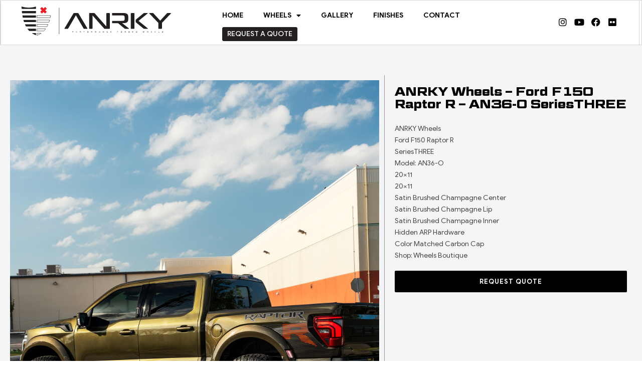

--- FILE ---
content_type: text/html; charset=UTF-8
request_url: https://anrky.com/gallery/anrky-wheels-ford-f150-raptor-r-an36-o-seriesthree/
body_size: 21382
content:
<!doctype html>
<html lang="en-US">
<head>
	<meta charset="UTF-8">
<script>
var gform;gform||(document.addEventListener("gform_main_scripts_loaded",function(){gform.scriptsLoaded=!0}),document.addEventListener("gform/theme/scripts_loaded",function(){gform.themeScriptsLoaded=!0}),window.addEventListener("DOMContentLoaded",function(){gform.domLoaded=!0}),gform={domLoaded:!1,scriptsLoaded:!1,themeScriptsLoaded:!1,isFormEditor:()=>"function"==typeof InitializeEditor,callIfLoaded:function(o){return!(!gform.domLoaded||!gform.scriptsLoaded||!gform.themeScriptsLoaded&&!gform.isFormEditor()||(gform.isFormEditor()&&console.warn("The use of gform.initializeOnLoaded() is deprecated in the form editor context and will be removed in Gravity Forms 3.1."),o(),0))},initializeOnLoaded:function(o){gform.callIfLoaded(o)||(document.addEventListener("gform_main_scripts_loaded",()=>{gform.scriptsLoaded=!0,gform.callIfLoaded(o)}),document.addEventListener("gform/theme/scripts_loaded",()=>{gform.themeScriptsLoaded=!0,gform.callIfLoaded(o)}),window.addEventListener("DOMContentLoaded",()=>{gform.domLoaded=!0,gform.callIfLoaded(o)}))},hooks:{action:{},filter:{}},addAction:function(o,r,e,t){gform.addHook("action",o,r,e,t)},addFilter:function(o,r,e,t){gform.addHook("filter",o,r,e,t)},doAction:function(o){gform.doHook("action",o,arguments)},applyFilters:function(o){return gform.doHook("filter",o,arguments)},removeAction:function(o,r){gform.removeHook("action",o,r)},removeFilter:function(o,r,e){gform.removeHook("filter",o,r,e)},addHook:function(o,r,e,t,n){null==gform.hooks[o][r]&&(gform.hooks[o][r]=[]);var d=gform.hooks[o][r];null==n&&(n=r+"_"+d.length),gform.hooks[o][r].push({tag:n,callable:e,priority:t=null==t?10:t})},doHook:function(r,o,e){var t;if(e=Array.prototype.slice.call(e,1),null!=gform.hooks[r][o]&&((o=gform.hooks[r][o]).sort(function(o,r){return o.priority-r.priority}),o.forEach(function(o){"function"!=typeof(t=o.callable)&&(t=window[t]),"action"==r?t.apply(null,e):e[0]=t.apply(null,e)})),"filter"==r)return e[0]},removeHook:function(o,r,t,n){var e;null!=gform.hooks[o][r]&&(e=(e=gform.hooks[o][r]).filter(function(o,r,e){return!!(null!=n&&n!=o.tag||null!=t&&t!=o.priority)}),gform.hooks[o][r]=e)}});
</script>

	<meta name="viewport" content="width=device-width, initial-scale=1">
	<link rel="profile" href="https://gmpg.org/xfn/11">
	<title>ANRKY Wheels &#8211; Ford F150 Raptor R &#8211; AN36-O SeriesTHREE &#8211; Anrky Wheels</title>
<meta name='robots' content='max-image-preview:large' />
<link rel="alternate" type="application/rss+xml" title="Anrky Wheels &raquo; Feed" href="https://anrky.com/feed/" />
<link rel="alternate" type="application/rss+xml" title="Anrky Wheels &raquo; Comments Feed" href="https://anrky.com/comments/feed/" />
<link rel="alternate" title="oEmbed (JSON)" type="application/json+oembed" href="https://anrky.com/wp-json/oembed/1.0/embed?url=https%3A%2F%2Fanrky.com%2Fgallery%2Fanrky-wheels-ford-f150-raptor-r-an36-o-seriesthree%2F" />
<link rel="alternate" title="oEmbed (XML)" type="text/xml+oembed" href="https://anrky.com/wp-json/oembed/1.0/embed?url=https%3A%2F%2Fanrky.com%2Fgallery%2Fanrky-wheels-ford-f150-raptor-r-an36-o-seriesthree%2F&#038;format=xml" />
<style id='wp-img-auto-sizes-contain-inline-css'>
img:is([sizes=auto i],[sizes^="auto," i]){contain-intrinsic-size:3000px 1500px}
/*# sourceURL=wp-img-auto-sizes-contain-inline-css */
</style>
<link rel='stylesheet' id='sbi_styles-css' href='https://anrky.com/wp-content/plugins/instagram-feed/css/sbi-styles.min.css?ver=6.10.0' media='all' />
<style id='wp-emoji-styles-inline-css'>

	img.wp-smiley, img.emoji {
		display: inline !important;
		border: none !important;
		box-shadow: none !important;
		height: 1em !important;
		width: 1em !important;
		margin: 0 0.07em !important;
		vertical-align: -0.1em !important;
		background: none !important;
		padding: 0 !important;
	}
/*# sourceURL=wp-emoji-styles-inline-css */
</style>
<link rel='stylesheet' id='wp-block-library-css' href='https://anrky.com/wp-includes/css/dist/block-library/style.min.css?ver=6.9' media='all' />
<style id='global-styles-inline-css'>
:root{--wp--preset--aspect-ratio--square: 1;--wp--preset--aspect-ratio--4-3: 4/3;--wp--preset--aspect-ratio--3-4: 3/4;--wp--preset--aspect-ratio--3-2: 3/2;--wp--preset--aspect-ratio--2-3: 2/3;--wp--preset--aspect-ratio--16-9: 16/9;--wp--preset--aspect-ratio--9-16: 9/16;--wp--preset--color--black: #000000;--wp--preset--color--cyan-bluish-gray: #abb8c3;--wp--preset--color--white: #ffffff;--wp--preset--color--pale-pink: #f78da7;--wp--preset--color--vivid-red: #cf2e2e;--wp--preset--color--luminous-vivid-orange: #ff6900;--wp--preset--color--luminous-vivid-amber: #fcb900;--wp--preset--color--light-green-cyan: #7bdcb5;--wp--preset--color--vivid-green-cyan: #00d084;--wp--preset--color--pale-cyan-blue: #8ed1fc;--wp--preset--color--vivid-cyan-blue: #0693e3;--wp--preset--color--vivid-purple: #9b51e0;--wp--preset--gradient--vivid-cyan-blue-to-vivid-purple: linear-gradient(135deg,rgb(6,147,227) 0%,rgb(155,81,224) 100%);--wp--preset--gradient--light-green-cyan-to-vivid-green-cyan: linear-gradient(135deg,rgb(122,220,180) 0%,rgb(0,208,130) 100%);--wp--preset--gradient--luminous-vivid-amber-to-luminous-vivid-orange: linear-gradient(135deg,rgb(252,185,0) 0%,rgb(255,105,0) 100%);--wp--preset--gradient--luminous-vivid-orange-to-vivid-red: linear-gradient(135deg,rgb(255,105,0) 0%,rgb(207,46,46) 100%);--wp--preset--gradient--very-light-gray-to-cyan-bluish-gray: linear-gradient(135deg,rgb(238,238,238) 0%,rgb(169,184,195) 100%);--wp--preset--gradient--cool-to-warm-spectrum: linear-gradient(135deg,rgb(74,234,220) 0%,rgb(151,120,209) 20%,rgb(207,42,186) 40%,rgb(238,44,130) 60%,rgb(251,105,98) 80%,rgb(254,248,76) 100%);--wp--preset--gradient--blush-light-purple: linear-gradient(135deg,rgb(255,206,236) 0%,rgb(152,150,240) 100%);--wp--preset--gradient--blush-bordeaux: linear-gradient(135deg,rgb(254,205,165) 0%,rgb(254,45,45) 50%,rgb(107,0,62) 100%);--wp--preset--gradient--luminous-dusk: linear-gradient(135deg,rgb(255,203,112) 0%,rgb(199,81,192) 50%,rgb(65,88,208) 100%);--wp--preset--gradient--pale-ocean: linear-gradient(135deg,rgb(255,245,203) 0%,rgb(182,227,212) 50%,rgb(51,167,181) 100%);--wp--preset--gradient--electric-grass: linear-gradient(135deg,rgb(202,248,128) 0%,rgb(113,206,126) 100%);--wp--preset--gradient--midnight: linear-gradient(135deg,rgb(2,3,129) 0%,rgb(40,116,252) 100%);--wp--preset--font-size--small: 13px;--wp--preset--font-size--medium: 20px;--wp--preset--font-size--large: 36px;--wp--preset--font-size--x-large: 42px;--wp--preset--spacing--20: 0.44rem;--wp--preset--spacing--30: 0.67rem;--wp--preset--spacing--40: 1rem;--wp--preset--spacing--50: 1.5rem;--wp--preset--spacing--60: 2.25rem;--wp--preset--spacing--70: 3.38rem;--wp--preset--spacing--80: 5.06rem;--wp--preset--shadow--natural: 6px 6px 9px rgba(0, 0, 0, 0.2);--wp--preset--shadow--deep: 12px 12px 50px rgba(0, 0, 0, 0.4);--wp--preset--shadow--sharp: 6px 6px 0px rgba(0, 0, 0, 0.2);--wp--preset--shadow--outlined: 6px 6px 0px -3px rgb(255, 255, 255), 6px 6px rgb(0, 0, 0);--wp--preset--shadow--crisp: 6px 6px 0px rgb(0, 0, 0);}:root { --wp--style--global--content-size: 800px;--wp--style--global--wide-size: 1200px; }:where(body) { margin: 0; }.wp-site-blocks > .alignleft { float: left; margin-right: 2em; }.wp-site-blocks > .alignright { float: right; margin-left: 2em; }.wp-site-blocks > .aligncenter { justify-content: center; margin-left: auto; margin-right: auto; }:where(.wp-site-blocks) > * { margin-block-start: 24px; margin-block-end: 0; }:where(.wp-site-blocks) > :first-child { margin-block-start: 0; }:where(.wp-site-blocks) > :last-child { margin-block-end: 0; }:root { --wp--style--block-gap: 24px; }:root :where(.is-layout-flow) > :first-child{margin-block-start: 0;}:root :where(.is-layout-flow) > :last-child{margin-block-end: 0;}:root :where(.is-layout-flow) > *{margin-block-start: 24px;margin-block-end: 0;}:root :where(.is-layout-constrained) > :first-child{margin-block-start: 0;}:root :where(.is-layout-constrained) > :last-child{margin-block-end: 0;}:root :where(.is-layout-constrained) > *{margin-block-start: 24px;margin-block-end: 0;}:root :where(.is-layout-flex){gap: 24px;}:root :where(.is-layout-grid){gap: 24px;}.is-layout-flow > .alignleft{float: left;margin-inline-start: 0;margin-inline-end: 2em;}.is-layout-flow > .alignright{float: right;margin-inline-start: 2em;margin-inline-end: 0;}.is-layout-flow > .aligncenter{margin-left: auto !important;margin-right: auto !important;}.is-layout-constrained > .alignleft{float: left;margin-inline-start: 0;margin-inline-end: 2em;}.is-layout-constrained > .alignright{float: right;margin-inline-start: 2em;margin-inline-end: 0;}.is-layout-constrained > .aligncenter{margin-left: auto !important;margin-right: auto !important;}.is-layout-constrained > :where(:not(.alignleft):not(.alignright):not(.alignfull)){max-width: var(--wp--style--global--content-size);margin-left: auto !important;margin-right: auto !important;}.is-layout-constrained > .alignwide{max-width: var(--wp--style--global--wide-size);}body .is-layout-flex{display: flex;}.is-layout-flex{flex-wrap: wrap;align-items: center;}.is-layout-flex > :is(*, div){margin: 0;}body .is-layout-grid{display: grid;}.is-layout-grid > :is(*, div){margin: 0;}body{padding-top: 0px;padding-right: 0px;padding-bottom: 0px;padding-left: 0px;}a:where(:not(.wp-element-button)){text-decoration: underline;}:root :where(.wp-element-button, .wp-block-button__link){background-color: #32373c;border-width: 0;color: #fff;font-family: inherit;font-size: inherit;font-style: inherit;font-weight: inherit;letter-spacing: inherit;line-height: inherit;padding-top: calc(0.667em + 2px);padding-right: calc(1.333em + 2px);padding-bottom: calc(0.667em + 2px);padding-left: calc(1.333em + 2px);text-decoration: none;text-transform: inherit;}.has-black-color{color: var(--wp--preset--color--black) !important;}.has-cyan-bluish-gray-color{color: var(--wp--preset--color--cyan-bluish-gray) !important;}.has-white-color{color: var(--wp--preset--color--white) !important;}.has-pale-pink-color{color: var(--wp--preset--color--pale-pink) !important;}.has-vivid-red-color{color: var(--wp--preset--color--vivid-red) !important;}.has-luminous-vivid-orange-color{color: var(--wp--preset--color--luminous-vivid-orange) !important;}.has-luminous-vivid-amber-color{color: var(--wp--preset--color--luminous-vivid-amber) !important;}.has-light-green-cyan-color{color: var(--wp--preset--color--light-green-cyan) !important;}.has-vivid-green-cyan-color{color: var(--wp--preset--color--vivid-green-cyan) !important;}.has-pale-cyan-blue-color{color: var(--wp--preset--color--pale-cyan-blue) !important;}.has-vivid-cyan-blue-color{color: var(--wp--preset--color--vivid-cyan-blue) !important;}.has-vivid-purple-color{color: var(--wp--preset--color--vivid-purple) !important;}.has-black-background-color{background-color: var(--wp--preset--color--black) !important;}.has-cyan-bluish-gray-background-color{background-color: var(--wp--preset--color--cyan-bluish-gray) !important;}.has-white-background-color{background-color: var(--wp--preset--color--white) !important;}.has-pale-pink-background-color{background-color: var(--wp--preset--color--pale-pink) !important;}.has-vivid-red-background-color{background-color: var(--wp--preset--color--vivid-red) !important;}.has-luminous-vivid-orange-background-color{background-color: var(--wp--preset--color--luminous-vivid-orange) !important;}.has-luminous-vivid-amber-background-color{background-color: var(--wp--preset--color--luminous-vivid-amber) !important;}.has-light-green-cyan-background-color{background-color: var(--wp--preset--color--light-green-cyan) !important;}.has-vivid-green-cyan-background-color{background-color: var(--wp--preset--color--vivid-green-cyan) !important;}.has-pale-cyan-blue-background-color{background-color: var(--wp--preset--color--pale-cyan-blue) !important;}.has-vivid-cyan-blue-background-color{background-color: var(--wp--preset--color--vivid-cyan-blue) !important;}.has-vivid-purple-background-color{background-color: var(--wp--preset--color--vivid-purple) !important;}.has-black-border-color{border-color: var(--wp--preset--color--black) !important;}.has-cyan-bluish-gray-border-color{border-color: var(--wp--preset--color--cyan-bluish-gray) !important;}.has-white-border-color{border-color: var(--wp--preset--color--white) !important;}.has-pale-pink-border-color{border-color: var(--wp--preset--color--pale-pink) !important;}.has-vivid-red-border-color{border-color: var(--wp--preset--color--vivid-red) !important;}.has-luminous-vivid-orange-border-color{border-color: var(--wp--preset--color--luminous-vivid-orange) !important;}.has-luminous-vivid-amber-border-color{border-color: var(--wp--preset--color--luminous-vivid-amber) !important;}.has-light-green-cyan-border-color{border-color: var(--wp--preset--color--light-green-cyan) !important;}.has-vivid-green-cyan-border-color{border-color: var(--wp--preset--color--vivid-green-cyan) !important;}.has-pale-cyan-blue-border-color{border-color: var(--wp--preset--color--pale-cyan-blue) !important;}.has-vivid-cyan-blue-border-color{border-color: var(--wp--preset--color--vivid-cyan-blue) !important;}.has-vivid-purple-border-color{border-color: var(--wp--preset--color--vivid-purple) !important;}.has-vivid-cyan-blue-to-vivid-purple-gradient-background{background: var(--wp--preset--gradient--vivid-cyan-blue-to-vivid-purple) !important;}.has-light-green-cyan-to-vivid-green-cyan-gradient-background{background: var(--wp--preset--gradient--light-green-cyan-to-vivid-green-cyan) !important;}.has-luminous-vivid-amber-to-luminous-vivid-orange-gradient-background{background: var(--wp--preset--gradient--luminous-vivid-amber-to-luminous-vivid-orange) !important;}.has-luminous-vivid-orange-to-vivid-red-gradient-background{background: var(--wp--preset--gradient--luminous-vivid-orange-to-vivid-red) !important;}.has-very-light-gray-to-cyan-bluish-gray-gradient-background{background: var(--wp--preset--gradient--very-light-gray-to-cyan-bluish-gray) !important;}.has-cool-to-warm-spectrum-gradient-background{background: var(--wp--preset--gradient--cool-to-warm-spectrum) !important;}.has-blush-light-purple-gradient-background{background: var(--wp--preset--gradient--blush-light-purple) !important;}.has-blush-bordeaux-gradient-background{background: var(--wp--preset--gradient--blush-bordeaux) !important;}.has-luminous-dusk-gradient-background{background: var(--wp--preset--gradient--luminous-dusk) !important;}.has-pale-ocean-gradient-background{background: var(--wp--preset--gradient--pale-ocean) !important;}.has-electric-grass-gradient-background{background: var(--wp--preset--gradient--electric-grass) !important;}.has-midnight-gradient-background{background: var(--wp--preset--gradient--midnight) !important;}.has-small-font-size{font-size: var(--wp--preset--font-size--small) !important;}.has-medium-font-size{font-size: var(--wp--preset--font-size--medium) !important;}.has-large-font-size{font-size: var(--wp--preset--font-size--large) !important;}.has-x-large-font-size{font-size: var(--wp--preset--font-size--x-large) !important;}
:root :where(.wp-block-pullquote){font-size: 1.5em;line-height: 1.6;}
/*# sourceURL=global-styles-inline-css */
</style>
<link rel='stylesheet' id='custom-css-css' href='https://anrky.com/wp-content/themes/hello-theme-child-master/css/custom.css?ver=3.9.1' media='' />
<link rel='stylesheet' id='hello-elementor-css' href='https://anrky.com/wp-content/themes/hello-elementor/assets/css/reset.css?ver=3.4.4' media='all' />
<link rel='stylesheet' id='hello-elementor-theme-style-css' href='https://anrky.com/wp-content/themes/hello-elementor/assets/css/theme.css?ver=3.4.4' media='all' />
<link rel='stylesheet' id='hello-elementor-header-footer-css' href='https://anrky.com/wp-content/themes/hello-elementor/assets/css/header-footer.css?ver=3.4.4' media='all' />
<link rel='stylesheet' id='elementor-frontend-css' href='https://anrky.com/wp-content/uploads/elementor/css/custom-frontend.min.css?ver=1768321459' media='all' />
<link rel='stylesheet' id='elementor-post-16575-css' href='https://anrky.com/wp-content/uploads/elementor/css/post-16575.css?ver=1768321460' media='all' />
<link rel='stylesheet' id='widget-image-css' href='https://anrky.com/wp-content/plugins/elementor/assets/css/widget-image.min.css?ver=3.34.1' media='all' />
<link rel='stylesheet' id='widget-nav-menu-css' href='https://anrky.com/wp-content/uploads/elementor/css/custom-pro-widget-nav-menu.min.css?ver=1768321459' media='all' />
<link rel='stylesheet' id='widget-social-icons-css' href='https://anrky.com/wp-content/plugins/elementor/assets/css/widget-social-icons.min.css?ver=3.34.1' media='all' />
<link rel='stylesheet' id='e-apple-webkit-css' href='https://anrky.com/wp-content/uploads/elementor/css/custom-apple-webkit.min.css?ver=1768321459' media='all' />
<link rel='stylesheet' id='widget-heading-css' href='https://anrky.com/wp-content/plugins/elementor/assets/css/widget-heading.min.css?ver=3.34.1' media='all' />
<link rel='stylesheet' id='widget-divider-css' href='https://anrky.com/wp-content/plugins/elementor/assets/css/widget-divider.min.css?ver=3.34.1' media='all' />
<link rel='stylesheet' id='swiper-css' href='https://anrky.com/wp-content/plugins/elementor/assets/lib/swiper/v8/css/swiper.min.css?ver=8.4.5' media='all' />
<link rel='stylesheet' id='e-swiper-css' href='https://anrky.com/wp-content/plugins/elementor/assets/css/conditionals/e-swiper.min.css?ver=3.34.1' media='all' />
<link rel='stylesheet' id='widget-gallery-css' href='https://anrky.com/wp-content/plugins/elementor-pro/assets/css/widget-gallery.min.css?ver=3.31.2' media='all' />
<link rel='stylesheet' id='elementor-gallery-css' href='https://anrky.com/wp-content/plugins/elementor/assets/lib/e-gallery/css/e-gallery.min.css?ver=1.2.0' media='all' />
<link rel='stylesheet' id='e-transitions-css' href='https://anrky.com/wp-content/plugins/elementor-pro/assets/css/conditionals/transitions.min.css?ver=3.31.2' media='all' />
<link rel='stylesheet' id='e-animation-slideInLeft-css' href='https://anrky.com/wp-content/plugins/elementor/assets/lib/animations/styles/slideInLeft.min.css?ver=3.34.1' media='all' />
<link rel='stylesheet' id='e-popup-css' href='https://anrky.com/wp-content/plugins/elementor-pro/assets/css/conditionals/popup.min.css?ver=3.31.2' media='all' />
<link rel='stylesheet' id='e-animation-fadeIn-css' href='https://anrky.com/wp-content/plugins/elementor/assets/lib/animations/styles/fadeIn.min.css?ver=3.34.1' media='all' />
<link rel='stylesheet' id='elementor-icons-css' href='https://anrky.com/wp-content/plugins/elementor/assets/lib/eicons/css/elementor-icons.min.css?ver=5.45.0' media='all' />
<link rel='stylesheet' id='sbistyles-css' href='https://anrky.com/wp-content/plugins/instagram-feed/css/sbi-styles.min.css?ver=6.10.0' media='all' />
<link rel='stylesheet' id='elementor-post-20582-css' href='https://anrky.com/wp-content/uploads/elementor/css/post-20582.css?ver=1768321459' media='all' />
<link rel='stylesheet' id='elementor-post-16780-css' href='https://anrky.com/wp-content/uploads/elementor/css/post-16780.css?ver=1768321459' media='all' />
<link rel='stylesheet' id='elementor-post-16634-css' href='https://anrky.com/wp-content/uploads/elementor/css/post-16634.css?ver=1768321460' media='all' />
<link rel='stylesheet' id='elementor-post-26142-css' href='https://anrky.com/wp-content/uploads/elementor/css/post-26142.css?ver=1768321460' media='all' />
<link rel='stylesheet' id='elementor-post-17828-css' href='https://anrky.com/wp-content/uploads/elementor/css/post-17828.css?ver=1768321460' media='all' />
<link rel='stylesheet' id='jquery-lazyloadxt-spinner-css-css' href='//anrky.com/wp-content/plugins/a3-lazy-load/assets/css/jquery.lazyloadxt.spinner.css?ver=6.9' media='all' />
<link rel='stylesheet' id='hello-elementor-child-style-css' href='https://anrky.com/wp-content/themes/hello-theme-child-master/style.css?ver=1.0.0' media='all' />
<link rel='stylesheet' id='elementor-icons-shared-0-css' href='https://anrky.com/wp-content/plugins/elementor/assets/lib/font-awesome/css/fontawesome.min.css?ver=5.15.3' media='all' />
<link rel='stylesheet' id='elementor-icons-fa-solid-css' href='https://anrky.com/wp-content/plugins/elementor/assets/lib/font-awesome/css/solid.min.css?ver=5.15.3' media='all' />
<link rel='stylesheet' id='elementor-icons-fa-brands-css' href='https://anrky.com/wp-content/plugins/elementor/assets/lib/font-awesome/css/brands.min.css?ver=5.15.3' media='all' />
<script src="https://anrky.com/wp-includes/js/jquery/jquery.min.js?ver=3.7.1" id="jquery-core-js"></script>
<script src="https://anrky.com/wp-includes/js/jquery/jquery-migrate.min.js?ver=3.4.1" id="jquery-migrate-js"></script>
<script src="//anrky.com/wp-content/plugins/revslider/sr6/assets/js/rbtools.min.js?ver=6.7.2" id="tp-tools-js"></script>
<script src="//anrky.com/wp-content/plugins/revslider/sr6/assets/js/rs6.min.js?ver=6.7.2" id="revmin-js"></script>
<link rel="https://api.w.org/" href="https://anrky.com/wp-json/" /><link rel="alternate" title="JSON" type="application/json" href="https://anrky.com/wp-json/wp/v2/gallery/35226" /><link rel="EditURI" type="application/rsd+xml" title="RSD" href="https://anrky.com/xmlrpc.php?rsd" />
<meta name="generator" content="WordPress 6.9" />
<link rel="canonical" href="https://anrky.com/gallery/anrky-wheels-ford-f150-raptor-r-an36-o-seriesthree/" />
<link rel='shortlink' href='https://anrky.com/?p=35226' />
<meta name="generator" content="Elementor 3.34.1; features: additional_custom_breakpoints; settings: css_print_method-external, google_font-enabled, font_display-auto">
			<style>
				.e-con.e-parent:nth-of-type(n+4):not(.e-lazyloaded):not(.e-no-lazyload),
				.e-con.e-parent:nth-of-type(n+4):not(.e-lazyloaded):not(.e-no-lazyload) * {
					background-image: none !important;
				}
				@media screen and (max-height: 1024px) {
					.e-con.e-parent:nth-of-type(n+3):not(.e-lazyloaded):not(.e-no-lazyload),
					.e-con.e-parent:nth-of-type(n+3):not(.e-lazyloaded):not(.e-no-lazyload) * {
						background-image: none !important;
					}
				}
				@media screen and (max-height: 640px) {
					.e-con.e-parent:nth-of-type(n+2):not(.e-lazyloaded):not(.e-no-lazyload),
					.e-con.e-parent:nth-of-type(n+2):not(.e-lazyloaded):not(.e-no-lazyload) * {
						background-image: none !important;
					}
				}
			</style>
			<meta name="generator" content="Powered by Slider Revolution 6.7.2 - responsive, Mobile-Friendly Slider Plugin for WordPress with comfortable drag and drop interface." />
<link rel="icon" href="https://anrkyimages3bucket.s3.us-east-2.amazonaws.com/wp-content/uploads/2018/05/22234626/favicon-32x32.png" sizes="32x32" />
<link rel="icon" href="https://anrkyimages3bucket.s3.us-east-2.amazonaws.com/wp-content/uploads/2018/05/22234626/favicon-192x192.png" sizes="192x192" />
<link rel="apple-touch-icon" href="https://anrkyimages3bucket.s3.us-east-2.amazonaws.com/wp-content/uploads/2018/05/22234626/favicon-180x180.png" />
<meta name="msapplication-TileImage" content="https://anrkyimages3bucket.s3.us-east-2.amazonaws.com/wp-content/uploads/2018/05/22234626/favicon-270x270.png" />
<script>function setREVStartSize(e){
			//window.requestAnimationFrame(function() {
				window.RSIW = window.RSIW===undefined ? window.innerWidth : window.RSIW;
				window.RSIH = window.RSIH===undefined ? window.innerHeight : window.RSIH;
				try {
					var pw = document.getElementById(e.c).parentNode.offsetWidth,
						newh;
					pw = pw===0 || isNaN(pw) || (e.l=="fullwidth" || e.layout=="fullwidth") ? window.RSIW : pw;
					e.tabw = e.tabw===undefined ? 0 : parseInt(e.tabw);
					e.thumbw = e.thumbw===undefined ? 0 : parseInt(e.thumbw);
					e.tabh = e.tabh===undefined ? 0 : parseInt(e.tabh);
					e.thumbh = e.thumbh===undefined ? 0 : parseInt(e.thumbh);
					e.tabhide = e.tabhide===undefined ? 0 : parseInt(e.tabhide);
					e.thumbhide = e.thumbhide===undefined ? 0 : parseInt(e.thumbhide);
					e.mh = e.mh===undefined || e.mh=="" || e.mh==="auto" ? 0 : parseInt(e.mh,0);
					if(e.layout==="fullscreen" || e.l==="fullscreen")
						newh = Math.max(e.mh,window.RSIH);
					else{
						e.gw = Array.isArray(e.gw) ? e.gw : [e.gw];
						for (var i in e.rl) if (e.gw[i]===undefined || e.gw[i]===0) e.gw[i] = e.gw[i-1];
						e.gh = e.el===undefined || e.el==="" || (Array.isArray(e.el) && e.el.length==0)? e.gh : e.el;
						e.gh = Array.isArray(e.gh) ? e.gh : [e.gh];
						for (var i in e.rl) if (e.gh[i]===undefined || e.gh[i]===0) e.gh[i] = e.gh[i-1];
											
						var nl = new Array(e.rl.length),
							ix = 0,
							sl;
						e.tabw = e.tabhide>=pw ? 0 : e.tabw;
						e.thumbw = e.thumbhide>=pw ? 0 : e.thumbw;
						e.tabh = e.tabhide>=pw ? 0 : e.tabh;
						e.thumbh = e.thumbhide>=pw ? 0 : e.thumbh;
						for (var i in e.rl) nl[i] = e.rl[i]<window.RSIW ? 0 : e.rl[i];
						sl = nl[0];
						for (var i in nl) if (sl>nl[i] && nl[i]>0) { sl = nl[i]; ix=i;}
						var m = pw>(e.gw[ix]+e.tabw+e.thumbw) ? 1 : (pw-(e.tabw+e.thumbw)) / (e.gw[ix]);
						newh =  (e.gh[ix] * m) + (e.tabh + e.thumbh);
					}
					var el = document.getElementById(e.c);
					if (el!==null && el) el.style.height = newh+"px";
					el = document.getElementById(e.c+"_wrapper");
					if (el!==null && el) {
						el.style.height = newh+"px";
						el.style.display = "block";
					}
				} catch(e){
					console.log("Failure at Presize of Slider:" + e)
				}
			//});
		  };</script>
</head>
<body class="wp-singular gallery-template-default single single-gallery postid-35226 wp-custom-logo wp-embed-responsive wp-theme-hello-elementor wp-child-theme-hello-theme-child-master hello-elementor-default elementor-default elementor-kit-16575 elementor-page-16634">


<a class="skip-link screen-reader-text" href="#content">Skip to content</a>

		<header data-elementor-type="header" data-elementor-id="20582" class="elementor elementor-20582 elementor-location-header" data-elementor-post-type="elementor_library">
					<section class="elementor-section elementor-top-section elementor-element elementor-element-a926c87 elementor-section-height-min-height elementor-section-content-middle elementor-section-boxed elementor-section-height-default elementor-section-items-middle" data-id="a926c87" data-element_type="section" data-settings="{&quot;background_background&quot;:&quot;classic&quot;}">
							<div class="elementor-background-overlay"></div>
							<div class="elementor-container elementor-column-gap-no">
					<div class="elementor-column elementor-col-33 elementor-top-column elementor-element elementor-element-d38f2db" data-id="d38f2db" data-element_type="column">
			<div class="elementor-widget-wrap elementor-element-populated">
						<div class="elementor-element elementor-element-3e58448 elementor-widget-tablet__width-initial elementor-widget-mobile__width-auto elementor-widget elementor-widget-image" data-id="3e58448" data-element_type="widget" alt="ANRKY WHEELS" data-widget_type="image.default">
				<div class="elementor-widget-container">
																<a href="https://anrky.com" alt="ANRKY WHEELS">
							<img width="457" height="88" src="https://anrky.com/wp-content/uploads/2022/08/anrky-logo.svg" class="attachment-full size-full wp-image-20565" alt="" />								</a>
															</div>
				</div>
				<div class="elementor-element elementor-element-30a1b47 elementor-widget-widescreen__width-auto elementor-widget-tablet__width-auto nav-icon elementor-view-default elementor-widget elementor-widget-icon" data-id="30a1b47" data-element_type="widget" data-widget_type="icon.default">
				<div class="elementor-widget-container">
							<div class="elementor-icon-wrapper">
			<div class="elementor-icon">
			<i aria-hidden="true" class="fas fa-bars"></i>			</div>
		</div>
						</div>
				</div>
					</div>
		</div>
				<div class="elementor-column elementor-col-33 elementor-top-column elementor-element elementor-element-8363b29" data-id="8363b29" data-element_type="column" id="nav-container">
			<div class="elementor-widget-wrap elementor-element-populated">
						<div class="elementor-element elementor-element-276aad4 elementor-nav-menu__align-justify elementor-widget__width-auto elementor-widget-mobile__width-inherit elementor-nav-menu--dropdown-none nav-menu elementor-widget elementor-widget-nav-menu" data-id="276aad4" data-element_type="widget" data-settings="{&quot;layout&quot;:&quot;horizontal&quot;,&quot;submenu_icon&quot;:{&quot;value&quot;:&quot;&lt;i class=\&quot;fas fa-caret-down\&quot;&gt;&lt;\/i&gt;&quot;,&quot;library&quot;:&quot;fa-solid&quot;}}" data-widget_type="nav-menu.default">
				<div class="elementor-widget-container">
								<nav aria-label="Menu" class="elementor-nav-menu--main elementor-nav-menu__container elementor-nav-menu--layout-horizontal e--pointer-none">
				<ul id="menu-1-276aad4" class="elementor-nav-menu"><li class="menu-item menu-item-type-post_type menu-item-object-page menu-item-home menu-item-6559"><a href="https://anrky.com/" class="elementor-item">HOME</a></li>
<li class="menu-item menu-item-type-post_type_archive menu-item-object-wheels menu-item-has-children menu-item-16748"><a href="https://anrky.com/wheels/" class="elementor-item">WHEELS</a>
<ul class="sub-menu elementor-nav-menu--dropdown">
	<li class="menu-item menu-item-type-custom menu-item-object-custom menu-item-36822"><a href="https://anrky.com/wheels/#XRSERIES" class="elementor-sub-item elementor-item-anchor">XR SERIES</a></li>
	<li class="menu-item menu-item-type-custom menu-item-object-custom menu-item-32469"><a href="https://anrky.com/wheels/#XSERIES" class="elementor-sub-item elementor-item-anchor">X SERIES</a></li>
	<li class="menu-item menu-item-type-custom menu-item-object-custom menu-item-32470"><a href="https://anrky.com/wheels/#retroseries" class="elementor-sub-item elementor-item-anchor">RETROSERIES</a></li>
	<li class="menu-item menu-item-type-custom menu-item-object-custom menu-item-32471"><a href="https://anrky.com/wheels/#retroclassics" class="elementor-sub-item elementor-item-anchor">RETROSERIES CLASSIC</a></li>
	<li class="menu-item menu-item-type-custom menu-item-object-custom menu-item-32472"><a href="https://anrky.com/wheels/#rfseries" class="elementor-sub-item elementor-item-anchor">RF SERIES</a></li>
	<li class="menu-item menu-item-type-custom menu-item-object-custom menu-item-32468"><a href="https://anrky.com/wheels/#seriesone" class="elementor-sub-item elementor-item-anchor">SERIES ONE</a></li>
	<li class="menu-item menu-item-type-custom menu-item-object-custom menu-item-32473"><a href="https://anrky.com/wheels/#seriestwo" class="elementor-sub-item elementor-item-anchor">SERIES TWO</a></li>
	<li class="menu-item menu-item-type-custom menu-item-object-custom menu-item-32474"><a href="https://anrky.com/wheels/#seriesthree" class="elementor-sub-item elementor-item-anchor">SERIES THREE</a></li>
	<li class="menu-item menu-item-type-custom menu-item-object-custom menu-item-32475"><a href="https://anrky.com/wheels/#seriesthreec" class="elementor-sub-item elementor-item-anchor">SERIES THREE CARBON</a></li>
</ul>
</li>
<li class="menu-item menu-item-type-post_type_archive menu-item-object-gallery menu-item-20890"><a href="https://anrky.com/gallery/" class="elementor-item">GALLERY</a></li>
<li class="menu-item menu-item-type-post_type menu-item-object-page menu-item-36700"><a href="https://anrky.com/finishes/" class="elementor-item">FINISHES</a></li>
<li class="menu-item menu-item-type-post_type menu-item-object-page menu-item-28760"><a href="https://anrky.com/contact/" class="elementor-item">CONTACT</a></li>
</ul>			</nav>
						<nav class="elementor-nav-menu--dropdown elementor-nav-menu__container" aria-hidden="true">
				<ul id="menu-2-276aad4" class="elementor-nav-menu"><li class="menu-item menu-item-type-post_type menu-item-object-page menu-item-home menu-item-6559"><a href="https://anrky.com/" class="elementor-item" tabindex="-1">HOME</a></li>
<li class="menu-item menu-item-type-post_type_archive menu-item-object-wheels menu-item-has-children menu-item-16748"><a href="https://anrky.com/wheels/" class="elementor-item" tabindex="-1">WHEELS</a>
<ul class="sub-menu elementor-nav-menu--dropdown">
	<li class="menu-item menu-item-type-custom menu-item-object-custom menu-item-36822"><a href="https://anrky.com/wheels/#XRSERIES" class="elementor-sub-item elementor-item-anchor" tabindex="-1">XR SERIES</a></li>
	<li class="menu-item menu-item-type-custom menu-item-object-custom menu-item-32469"><a href="https://anrky.com/wheels/#XSERIES" class="elementor-sub-item elementor-item-anchor" tabindex="-1">X SERIES</a></li>
	<li class="menu-item menu-item-type-custom menu-item-object-custom menu-item-32470"><a href="https://anrky.com/wheels/#retroseries" class="elementor-sub-item elementor-item-anchor" tabindex="-1">RETROSERIES</a></li>
	<li class="menu-item menu-item-type-custom menu-item-object-custom menu-item-32471"><a href="https://anrky.com/wheels/#retroclassics" class="elementor-sub-item elementor-item-anchor" tabindex="-1">RETROSERIES CLASSIC</a></li>
	<li class="menu-item menu-item-type-custom menu-item-object-custom menu-item-32472"><a href="https://anrky.com/wheels/#rfseries" class="elementor-sub-item elementor-item-anchor" tabindex="-1">RF SERIES</a></li>
	<li class="menu-item menu-item-type-custom menu-item-object-custom menu-item-32468"><a href="https://anrky.com/wheels/#seriesone" class="elementor-sub-item elementor-item-anchor" tabindex="-1">SERIES ONE</a></li>
	<li class="menu-item menu-item-type-custom menu-item-object-custom menu-item-32473"><a href="https://anrky.com/wheels/#seriestwo" class="elementor-sub-item elementor-item-anchor" tabindex="-1">SERIES TWO</a></li>
	<li class="menu-item menu-item-type-custom menu-item-object-custom menu-item-32474"><a href="https://anrky.com/wheels/#seriesthree" class="elementor-sub-item elementor-item-anchor" tabindex="-1">SERIES THREE</a></li>
	<li class="menu-item menu-item-type-custom menu-item-object-custom menu-item-32475"><a href="https://anrky.com/wheels/#seriesthreec" class="elementor-sub-item elementor-item-anchor" tabindex="-1">SERIES THREE CARBON</a></li>
</ul>
</li>
<li class="menu-item menu-item-type-post_type_archive menu-item-object-gallery menu-item-20890"><a href="https://anrky.com/gallery/" class="elementor-item" tabindex="-1">GALLERY</a></li>
<li class="menu-item menu-item-type-post_type menu-item-object-page menu-item-36700"><a href="https://anrky.com/finishes/" class="elementor-item" tabindex="-1">FINISHES</a></li>
<li class="menu-item menu-item-type-post_type menu-item-object-page menu-item-28760"><a href="https://anrky.com/contact/" class="elementor-item" tabindex="-1">CONTACT</a></li>
</ul>			</nav>
						</div>
				</div>
				<div class="elementor-element elementor-element-d69862f elementor-align-right elementor-widget__width-auto elementor-widget-mobile__width-inherit elementor-mobile-align-justify nav-btn elementor-widget elementor-widget-button" data-id="d69862f" data-element_type="widget" data-widget_type="button.default">
				<div class="elementor-widget-container">
									<div class="elementor-button-wrapper">
					<a class="elementor-button elementor-button-link elementor-size-xs" href="#elementor-action%3Aaction%3Dpopup%3Aopen%26settings%3DeyJpZCI6IjE3ODI4IiwidG9nZ2xlIjpmYWxzZX0%3D" id="quote">
						<span class="elementor-button-content-wrapper">
									<span class="elementor-button-text">REQUEST A QUOTE</span>
					</span>
					</a>
				</div>
								</div>
				</div>
					</div>
		</div>
				<div class="elementor-column elementor-col-33 elementor-top-column elementor-element elementor-element-954b2b3" data-id="954b2b3" data-element_type="column">
			<div class="elementor-widget-wrap elementor-element-populated">
						<div class="elementor-element elementor-element-02f0440 e-grid-align-right elementor-shape-rounded elementor-grid-0 elementor-widget elementor-widget-social-icons" data-id="02f0440" data-element_type="widget" data-widget_type="social-icons.default">
				<div class="elementor-widget-container">
							<div class="elementor-social-icons-wrapper elementor-grid" role="list">
							<span class="elementor-grid-item" role="listitem">
					<a class="elementor-icon elementor-social-icon elementor-social-icon-instagram elementor-repeater-item-4b4114b" href="https://instagram.com/anrkywheels" target="_blank">
						<span class="elementor-screen-only">Instagram</span>
						<i aria-hidden="true" class="fab fa-instagram"></i>					</a>
				</span>
							<span class="elementor-grid-item" role="listitem">
					<a class="elementor-icon elementor-social-icon elementor-social-icon-youtube elementor-repeater-item-5f49b1c" href="https://www.youtube.com/@anrkywheels" target="_blank">
						<span class="elementor-screen-only">Youtube</span>
						<i aria-hidden="true" class="fab fa-youtube"></i>					</a>
				</span>
							<span class="elementor-grid-item" role="listitem">
					<a class="elementor-icon elementor-social-icon elementor-social-icon-facebook elementor-repeater-item-f372b6f" href="https://www.facebook.com/anrkywheels" target="_blank">
						<span class="elementor-screen-only">Facebook</span>
						<i aria-hidden="true" class="fab fa-facebook"></i>					</a>
				</span>
							<span class="elementor-grid-item" role="listitem">
					<a class="elementor-icon elementor-social-icon elementor-social-icon-flickr elementor-repeater-item-94a38ca" href="https://flickr.com/photos/anrkywheels/albums" target="_blank">
						<span class="elementor-screen-only">Flickr</span>
						<i aria-hidden="true" class="fab fa-flickr"></i>					</a>
				</span>
					</div>
						</div>
				</div>
					</div>
		</div>
					</div>
		</section>
				</header>
				<div data-elementor-type="single-post" data-elementor-id="16634" class="elementor elementor-16634 elementor-location-single post-35226 gallery type-gallery status-publish has-post-thumbnail hentry album-raptor style_album-an36 finish-satin-brushed-champagne" data-elementor-post-type="elementor_library">
					<section class="elementor-section elementor-top-section elementor-element elementor-element-2492c8b elementor-section-boxed elementor-section-height-default elementor-section-height-default" data-id="2492c8b" data-element_type="section" data-settings="{&quot;background_background&quot;:&quot;classic&quot;}">
							<div class="elementor-background-overlay"></div>
							<div class="elementor-container elementor-column-gap-default">
					<div class="elementor-column elementor-col-100 elementor-top-column elementor-element elementor-element-9bc8a74" data-id="9bc8a74" data-element_type="column">
			<div class="elementor-widget-wrap elementor-element-populated">
						<section class="elementor-section elementor-inner-section elementor-element elementor-element-86bd993 elementor-section-boxed elementor-section-height-default elementor-section-height-default" data-id="86bd993" data-element_type="section" data-settings="{&quot;background_background&quot;:&quot;classic&quot;}">
						<div class="elementor-container elementor-column-gap-default">
					<div class="elementor-column elementor-col-50 elementor-inner-column elementor-element elementor-element-a9fec66" data-id="a9fec66" data-element_type="column">
			<div class="elementor-widget-wrap elementor-element-populated">
						<div class="elementor-element elementor-element-05d5a65 elementor-widget elementor-widget-theme-post-featured-image elementor-widget-image" data-id="05d5a65" data-element_type="widget" data-widget_type="theme-post-featured-image.default">
				<div class="elementor-widget-container">
																<a href="#gallery-images">
							<img src="https://anrkyimages3bucket.s3.us-east-2.amazonaws.com/wp-content/uploads/2024/06/22191700/53703605551.jpg" title="53703605551" alt="53703605551" loading="lazy" />								</a>
															</div>
				</div>
					</div>
		</div>
				<div class="elementor-column elementor-col-50 elementor-inner-column elementor-element elementor-element-9cd9ee5" data-id="9cd9ee5" data-element_type="column">
			<div class="elementor-widget-wrap elementor-element-populated">
						<div class="elementor-element elementor-element-68969da elementor-widget elementor-widget-heading" data-id="68969da" data-element_type="widget" data-widget_type="heading.default">
				<div class="elementor-widget-container">
					<h1 class="elementor-heading-title elementor-size-large">ANRKY Wheels &#8211; Ford F150 Raptor R &#8211; AN36-O SeriesTHREE</h1>				</div>
				</div>
				<div class="elementor-element elementor-element-1c3b599 wheel-description elementor-widget elementor-widget-theme-post-content" data-id="1c3b599" data-element_type="widget" data-widget_type="theme-post-content.default">
				<div class="elementor-widget-container">
					
<p>ANRKY Wheels<br>Ford F150 Raptor R<br>SeriesTHREE<br>Model: AN36-O<br>20&#215;11<br>20&#215;11<br>Satin Brushed Champagne Center<br>Satin Brushed Champagne Lip<br>Satin Brushed Champagne Inner<br>Hidden ARP Hardware<br>Color Matched Carbon Cap<br>Shop: Wheels Boutique</p>
				</div>
				</div>
				<div class="elementor-element elementor-element-5bea1b6 elementor-align-justify elementor-widget elementor-widget-button" data-id="5bea1b6" data-element_type="widget" data-widget_type="button.default">
				<div class="elementor-widget-container">
									<div class="elementor-button-wrapper">
					<a class="elementor-button elementor-button-link elementor-size-md" href="#" id="quote">
						<span class="elementor-button-content-wrapper">
									<span class="elementor-button-text">REQUEST QUOTE</span>
					</span>
					</a>
				</div>
								</div>
				</div>
					</div>
		</div>
					</div>
		</section>
					</div>
		</div>
					</div>
		</section>
				<section class="elementor-section elementor-top-section elementor-element elementor-element-57847b7 elementor-section-boxed elementor-section-height-default elementor-section-height-default" data-id="57847b7" data-element_type="section" id="gallery-images">
						<div class="elementor-container elementor-column-gap-default">
					<div class="elementor-column elementor-col-100 elementor-top-column elementor-element elementor-element-d0f60c2" data-id="d0f60c2" data-element_type="column">
			<div class="elementor-widget-wrap elementor-element-populated">
						<div class="elementor-element elementor-element-7831040 elementor-widget elementor-widget-gallery" data-id="7831040" data-element_type="widget" data-settings="{&quot;lazyload&quot;:&quot;yes&quot;,&quot;gallery_layout&quot;:&quot;grid&quot;,&quot;columns&quot;:4,&quot;columns_tablet&quot;:2,&quot;columns_mobile&quot;:1,&quot;gap&quot;:{&quot;unit&quot;:&quot;px&quot;,&quot;size&quot;:10,&quot;sizes&quot;:[]},&quot;gap_widescreen&quot;:{&quot;unit&quot;:&quot;px&quot;,&quot;size&quot;:&quot;&quot;,&quot;sizes&quot;:[]},&quot;gap_tablet&quot;:{&quot;unit&quot;:&quot;px&quot;,&quot;size&quot;:10,&quot;sizes&quot;:[]},&quot;gap_mobile&quot;:{&quot;unit&quot;:&quot;px&quot;,&quot;size&quot;:10,&quot;sizes&quot;:[]},&quot;link_to&quot;:&quot;file&quot;,&quot;aspect_ratio&quot;:&quot;3:2&quot;,&quot;overlay_background&quot;:&quot;yes&quot;,&quot;content_hover_animation&quot;:&quot;fade-in&quot;}" data-widget_type="gallery.default">
				<div class="elementor-widget-container">
							<div class="elementor-gallery__container">
							<a class="e-gallery-item elementor-gallery-item elementor-animated-content" href="https://anrkyimages3bucket.s3.us-east-2.amazonaws.com/wp-content/uploads/2024/06/22191707/53702706842.jpg" data-elementor-open-lightbox="yes" data-elementor-lightbox-slideshow="7831040" data-elementor-lightbox-title="53702706842" data-e-action-hash="#elementor-action%3Aaction%3Dlightbox%26settings%[base64]">
					<div class="e-gallery-image elementor-gallery-item__image" data-thumbnail="https://anrkyimages3bucket.s3.us-east-2.amazonaws.com/wp-content/uploads/2024/06/22191707/53702706842.jpg" data-width="272" data-height="181" aria-label="" role="img" ></div>
											<div class="elementor-gallery-item__overlay"></div>
														</a>
							<a class="e-gallery-item elementor-gallery-item elementor-animated-content" href="https://anrkyimages3bucket.s3.us-east-2.amazonaws.com/wp-content/uploads/2024/06/22191706/53702706872.jpg" data-elementor-open-lightbox="yes" data-elementor-lightbox-slideshow="7831040" data-elementor-lightbox-title="53702706872" data-e-action-hash="#elementor-action%3Aaction%3Dlightbox%26settings%[base64]">
					<div class="e-gallery-image elementor-gallery-item__image" data-thumbnail="https://anrkyimages3bucket.s3.us-east-2.amazonaws.com/wp-content/uploads/2024/06/22191706/53702706872.jpg" data-width="272" data-height="181" aria-label="" role="img" ></div>
											<div class="elementor-gallery-item__overlay"></div>
														</a>
							<a class="e-gallery-item elementor-gallery-item elementor-animated-content" href="https://anrkyimages3bucket.s3.us-east-2.amazonaws.com/wp-content/uploads/2024/06/22191706/53702708262.jpg" data-elementor-open-lightbox="yes" data-elementor-lightbox-slideshow="7831040" data-elementor-lightbox-title="53702708262" data-e-action-hash="#elementor-action%3Aaction%3Dlightbox%26settings%[base64]">
					<div class="e-gallery-image elementor-gallery-item__image" data-thumbnail="https://anrkyimages3bucket.s3.us-east-2.amazonaws.com/wp-content/uploads/2024/06/22191706/53702708262.jpg" data-width="272" data-height="181" aria-label="" role="img" ></div>
											<div class="elementor-gallery-item__overlay"></div>
														</a>
							<a class="e-gallery-item elementor-gallery-item elementor-animated-content" href="https://anrkyimages3bucket.s3.us-east-2.amazonaws.com/wp-content/uploads/2024/06/22191705/53702708277.jpg" data-elementor-open-lightbox="yes" data-elementor-lightbox-slideshow="7831040" data-elementor-lightbox-title="53702708277" data-e-action-hash="#elementor-action%3Aaction%3Dlightbox%26settings%[base64]">
					<div class="e-gallery-image elementor-gallery-item__image" data-thumbnail="https://anrkyimages3bucket.s3.us-east-2.amazonaws.com/wp-content/uploads/2024/06/22191705/53702708277.jpg" data-width="272" data-height="181" aria-label="" role="img" ></div>
											<div class="elementor-gallery-item__overlay"></div>
														</a>
							<a class="e-gallery-item elementor-gallery-item elementor-animated-content" href="https://anrkyimages3bucket.s3.us-east-2.amazonaws.com/wp-content/uploads/2024/06/22191704/53702709022.jpg" data-elementor-open-lightbox="yes" data-elementor-lightbox-slideshow="7831040" data-elementor-lightbox-title="53702709022" data-e-action-hash="#elementor-action%3Aaction%3Dlightbox%26settings%[base64]">
					<div class="e-gallery-image elementor-gallery-item__image" data-thumbnail="https://anrkyimages3bucket.s3.us-east-2.amazonaws.com/wp-content/uploads/2024/06/22191704/53702709022.jpg" data-width="272" data-height="181" aria-label="" role="img" ></div>
											<div class="elementor-gallery-item__overlay"></div>
														</a>
							<a class="e-gallery-item elementor-gallery-item elementor-animated-content" href="https://anrkyimages3bucket.s3.us-east-2.amazonaws.com/wp-content/uploads/2024/06/22191704/53703603201.jpg" data-elementor-open-lightbox="yes" data-elementor-lightbox-slideshow="7831040" data-elementor-lightbox-title="53703603201" data-e-action-hash="#elementor-action%3Aaction%3Dlightbox%26settings%[base64]">
					<div class="e-gallery-image elementor-gallery-item__image" data-thumbnail="https://anrkyimages3bucket.s3.us-east-2.amazonaws.com/wp-content/uploads/2024/06/22191704/53703603201.jpg" data-width="272" data-height="181" aria-label="" role="img" ></div>
											<div class="elementor-gallery-item__overlay"></div>
														</a>
							<a class="e-gallery-item elementor-gallery-item elementor-animated-content" href="https://anrkyimages3bucket.s3.us-east-2.amazonaws.com/wp-content/uploads/2024/06/22191703/53703604116.jpg" data-elementor-open-lightbox="yes" data-elementor-lightbox-slideshow="7831040" data-elementor-lightbox-title="53703604116" data-e-action-hash="#elementor-action%3Aaction%3Dlightbox%26settings%[base64]">
					<div class="e-gallery-image elementor-gallery-item__image" data-thumbnail="https://anrkyimages3bucket.s3.us-east-2.amazonaws.com/wp-content/uploads/2024/06/22191703/53703604116.jpg" data-width="272" data-height="181" aria-label="" role="img" ></div>
											<div class="elementor-gallery-item__overlay"></div>
														</a>
							<a class="e-gallery-item elementor-gallery-item elementor-animated-content" href="https://anrkyimages3bucket.s3.us-east-2.amazonaws.com/wp-content/uploads/2024/06/22191702/53703604971.jpg" data-elementor-open-lightbox="yes" data-elementor-lightbox-slideshow="7831040" data-elementor-lightbox-title="53703604971" data-e-action-hash="#elementor-action%3Aaction%3Dlightbox%26settings%[base64]">
					<div class="e-gallery-image elementor-gallery-item__image" data-thumbnail="https://anrkyimages3bucket.s3.us-east-2.amazonaws.com/wp-content/uploads/2024/06/22191702/53703604971.jpg" data-width="272" data-height="181" aria-label="" role="img" ></div>
											<div class="elementor-gallery-item__overlay"></div>
														</a>
							<a class="e-gallery-item elementor-gallery-item elementor-animated-content" href="https://anrkyimages3bucket.s3.us-east-2.amazonaws.com/wp-content/uploads/2024/06/22191701/53703605346.jpg" data-elementor-open-lightbox="yes" data-elementor-lightbox-slideshow="7831040" data-elementor-lightbox-title="53703605346" data-e-action-hash="#elementor-action%3Aaction%3Dlightbox%26settings%[base64]">
					<div class="e-gallery-image elementor-gallery-item__image" data-thumbnail="https://anrkyimages3bucket.s3.us-east-2.amazonaws.com/wp-content/uploads/2024/06/22191701/53703605346.jpg" data-width="272" data-height="181" aria-label="" role="img" ></div>
											<div class="elementor-gallery-item__overlay"></div>
														</a>
							<a class="e-gallery-item elementor-gallery-item elementor-animated-content" href="https://anrkyimages3bucket.s3.us-east-2.amazonaws.com/wp-content/uploads/2024/06/22191700/53703605551.jpg" data-elementor-open-lightbox="yes" data-elementor-lightbox-slideshow="7831040" data-elementor-lightbox-title="53703605551" data-e-action-hash="#elementor-action%3Aaction%3Dlightbox%26settings%[base64]">
					<div class="e-gallery-image elementor-gallery-item__image" data-thumbnail="https://anrkyimages3bucket.s3.us-east-2.amazonaws.com/wp-content/uploads/2024/06/22191700/53703605551.jpg" data-width="272" data-height="181" aria-label="" role="img" ></div>
											<div class="elementor-gallery-item__overlay"></div>
														</a>
							<a class="e-gallery-item elementor-gallery-item elementor-animated-content" href="https://anrkyimages3bucket.s3.us-east-2.amazonaws.com/wp-content/uploads/2024/06/22191658/53703818223.jpg" data-elementor-open-lightbox="yes" data-elementor-lightbox-slideshow="7831040" data-elementor-lightbox-title="53703818223" data-e-action-hash="#elementor-action%3Aaction%3Dlightbox%26settings%[base64]">
					<div class="e-gallery-image elementor-gallery-item__image" data-thumbnail="https://anrkyimages3bucket.s3.us-east-2.amazonaws.com/wp-content/uploads/2024/06/22191658/53703818223.jpg" data-width="272" data-height="181" aria-label="" role="img" ></div>
											<div class="elementor-gallery-item__overlay"></div>
														</a>
							<a class="e-gallery-item elementor-gallery-item elementor-animated-content" href="https://anrkyimages3bucket.s3.us-east-2.amazonaws.com/wp-content/uploads/2024/06/22191657/53703818423.jpg" data-elementor-open-lightbox="yes" data-elementor-lightbox-slideshow="7831040" data-elementor-lightbox-title="53703818423" data-e-action-hash="#elementor-action%3Aaction%3Dlightbox%26settings%[base64]">
					<div class="e-gallery-image elementor-gallery-item__image" data-thumbnail="https://anrkyimages3bucket.s3.us-east-2.amazonaws.com/wp-content/uploads/2024/06/22191657/53703818423.jpg" data-width="272" data-height="181" aria-label="" role="img" ></div>
											<div class="elementor-gallery-item__overlay"></div>
														</a>
							<a class="e-gallery-item elementor-gallery-item elementor-animated-content" href="https://anrkyimages3bucket.s3.us-east-2.amazonaws.com/wp-content/uploads/2024/06/22191656/53703819278.jpg" data-elementor-open-lightbox="yes" data-elementor-lightbox-slideshow="7831040" data-elementor-lightbox-title="53703819278" data-e-action-hash="#elementor-action%3Aaction%3Dlightbox%26settings%[base64]">
					<div class="e-gallery-image elementor-gallery-item__image" data-thumbnail="https://anrkyimages3bucket.s3.us-east-2.amazonaws.com/wp-content/uploads/2024/06/22191656/53703819278.jpg" data-width="272" data-height="181" aria-label="" role="img" ></div>
											<div class="elementor-gallery-item__overlay"></div>
														</a>
							<a class="e-gallery-item elementor-gallery-item elementor-animated-content" href="https://anrkyimages3bucket.s3.us-east-2.amazonaws.com/wp-content/uploads/2024/06/22191655/53703820013.jpg" data-elementor-open-lightbox="yes" data-elementor-lightbox-slideshow="7831040" data-elementor-lightbox-title="53703820013" data-e-action-hash="#elementor-action%3Aaction%3Dlightbox%26settings%[base64]">
					<div class="e-gallery-image elementor-gallery-item__image" data-thumbnail="https://anrkyimages3bucket.s3.us-east-2.amazonaws.com/wp-content/uploads/2024/06/22191655/53703820013.jpg" data-width="272" data-height="181" aria-label="" role="img" ></div>
											<div class="elementor-gallery-item__overlay"></div>
														</a>
							<a class="e-gallery-item elementor-gallery-item elementor-animated-content" href="https://anrkyimages3bucket.s3.us-east-2.amazonaws.com/wp-content/uploads/2024/06/22191654/53703820048.jpg" data-elementor-open-lightbox="yes" data-elementor-lightbox-slideshow="7831040" data-elementor-lightbox-title="53703820048" data-e-action-hash="#elementor-action%3Aaction%3Dlightbox%26settings%[base64]">
					<div class="e-gallery-image elementor-gallery-item__image" data-thumbnail="https://anrkyimages3bucket.s3.us-east-2.amazonaws.com/wp-content/uploads/2024/06/22191654/53703820048.jpg" data-width="272" data-height="181" aria-label="" role="img" ></div>
											<div class="elementor-gallery-item__overlay"></div>
														</a>
							<a class="e-gallery-item elementor-gallery-item elementor-animated-content" href="https://anrkyimages3bucket.s3.us-east-2.amazonaws.com/wp-content/uploads/2024/06/22191653/53703820223.jpg" data-elementor-open-lightbox="yes" data-elementor-lightbox-slideshow="7831040" data-elementor-lightbox-title="53703820223" data-e-action-hash="#elementor-action%3Aaction%3Dlightbox%26settings%[base64]">
					<div class="e-gallery-image elementor-gallery-item__image" data-thumbnail="https://anrkyimages3bucket.s3.us-east-2.amazonaws.com/wp-content/uploads/2024/06/22191653/53703820223.jpg" data-width="272" data-height="181" aria-label="" role="img" ></div>
											<div class="elementor-gallery-item__overlay"></div>
														</a>
							<a class="e-gallery-item elementor-gallery-item elementor-animated-content" href="https://anrkyimages3bucket.s3.us-east-2.amazonaws.com/wp-content/uploads/2024/06/22191652/53703820363.jpg" data-elementor-open-lightbox="yes" data-elementor-lightbox-slideshow="7831040" data-elementor-lightbox-title="53703820363" data-e-action-hash="#elementor-action%3Aaction%3Dlightbox%26settings%[base64]">
					<div class="e-gallery-image elementor-gallery-item__image" data-thumbnail="https://anrkyimages3bucket.s3.us-east-2.amazonaws.com/wp-content/uploads/2024/06/22191652/53703820363.jpg" data-width="272" data-height="181" aria-label="" role="img" ></div>
											<div class="elementor-gallery-item__overlay"></div>
														</a>
							<a class="e-gallery-item elementor-gallery-item elementor-animated-content" href="https://anrkyimages3bucket.s3.us-east-2.amazonaws.com/wp-content/uploads/2024/06/22191651/53703821108.jpg" data-elementor-open-lightbox="yes" data-elementor-lightbox-slideshow="7831040" data-elementor-lightbox-title="53703821108" data-e-action-hash="#elementor-action%3Aaction%3Dlightbox%26settings%[base64]">
					<div class="e-gallery-image elementor-gallery-item__image" data-thumbnail="https://anrkyimages3bucket.s3.us-east-2.amazonaws.com/wp-content/uploads/2024/06/22191651/53703821108.jpg" data-width="272" data-height="181" aria-label="" role="img" ></div>
											<div class="elementor-gallery-item__overlay"></div>
														</a>
							<a class="e-gallery-item elementor-gallery-item elementor-animated-content" href="https://anrkyimages3bucket.s3.us-east-2.amazonaws.com/wp-content/uploads/2024/06/22191651/53703821903.jpg" data-elementor-open-lightbox="yes" data-elementor-lightbox-slideshow="7831040" data-elementor-lightbox-title="53703821903" data-e-action-hash="#elementor-action%3Aaction%3Dlightbox%26settings%[base64]">
					<div class="e-gallery-image elementor-gallery-item__image" data-thumbnail="https://anrkyimages3bucket.s3.us-east-2.amazonaws.com/wp-content/uploads/2024/06/22191651/53703821903.jpg" data-width="272" data-height="181" aria-label="" role="img" ></div>
											<div class="elementor-gallery-item__overlay"></div>
														</a>
							<a class="e-gallery-item elementor-gallery-item elementor-animated-content" href="https://anrkyimages3bucket.s3.us-east-2.amazonaws.com/wp-content/uploads/2024/06/22191650/53703828273.jpg" data-elementor-open-lightbox="yes" data-elementor-lightbox-slideshow="7831040" data-elementor-lightbox-title="53703828273" data-e-action-hash="#elementor-action%3Aaction%3Dlightbox%26settings%[base64]">
					<div class="e-gallery-image elementor-gallery-item__image" data-thumbnail="https://anrkyimages3bucket.s3.us-east-2.amazonaws.com/wp-content/uploads/2024/06/22191650/53703828273.jpg" data-width="272" data-height="181" aria-label="" role="img" ></div>
											<div class="elementor-gallery-item__overlay"></div>
														</a>
							<a class="e-gallery-item elementor-gallery-item elementor-animated-content" href="https://anrkyimages3bucket.s3.us-east-2.amazonaws.com/wp-content/uploads/2024/06/22191650/53703940689.jpg" data-elementor-open-lightbox="yes" data-elementor-lightbox-slideshow="7831040" data-elementor-lightbox-title="53703940689" data-e-action-hash="#elementor-action%3Aaction%3Dlightbox%26settings%[base64]">
					<div class="e-gallery-image elementor-gallery-item__image" data-thumbnail="https://anrkyimages3bucket.s3.us-east-2.amazonaws.com/wp-content/uploads/2024/06/22191650/53703940689.jpg" data-width="272" data-height="181" aria-label="" role="img" ></div>
											<div class="elementor-gallery-item__overlay"></div>
														</a>
							<a class="e-gallery-item elementor-gallery-item elementor-animated-content" href="https://anrkyimages3bucket.s3.us-east-2.amazonaws.com/wp-content/uploads/2024/06/22191649/53703940714.jpg" data-elementor-open-lightbox="yes" data-elementor-lightbox-slideshow="7831040" data-elementor-lightbox-title="53703940714" data-e-action-hash="#elementor-action%3Aaction%3Dlightbox%26settings%[base64]">
					<div class="e-gallery-image elementor-gallery-item__image" data-thumbnail="https://anrkyimages3bucket.s3.us-east-2.amazonaws.com/wp-content/uploads/2024/06/22191649/53703940714.jpg" data-width="272" data-height="181" aria-label="" role="img" ></div>
											<div class="elementor-gallery-item__overlay"></div>
														</a>
							<a class="e-gallery-item elementor-gallery-item elementor-animated-content" href="https://anrkyimages3bucket.s3.us-east-2.amazonaws.com/wp-content/uploads/2024/06/22191649/53703941424.jpg" data-elementor-open-lightbox="yes" data-elementor-lightbox-slideshow="7831040" data-elementor-lightbox-title="53703941424" data-e-action-hash="#elementor-action%3Aaction%3Dlightbox%26settings%[base64]">
					<div class="e-gallery-image elementor-gallery-item__image" data-thumbnail="https://anrkyimages3bucket.s3.us-east-2.amazonaws.com/wp-content/uploads/2024/06/22191649/53703941424.jpg" data-width="272" data-height="181" aria-label="" role="img" ></div>
											<div class="elementor-gallery-item__overlay"></div>
														</a>
							<a class="e-gallery-item elementor-gallery-item elementor-animated-content" href="https://anrkyimages3bucket.s3.us-east-2.amazonaws.com/wp-content/uploads/2024/06/22191648/53703941704.jpg" data-elementor-open-lightbox="yes" data-elementor-lightbox-slideshow="7831040" data-elementor-lightbox-title="53703941704" data-e-action-hash="#elementor-action%3Aaction%3Dlightbox%26settings%[base64]">
					<div class="e-gallery-image elementor-gallery-item__image" data-thumbnail="https://anrkyimages3bucket.s3.us-east-2.amazonaws.com/wp-content/uploads/2024/06/22191648/53703941704.jpg" data-width="272" data-height="181" aria-label="" role="img" ></div>
											<div class="elementor-gallery-item__overlay"></div>
														</a>
							<a class="e-gallery-item elementor-gallery-item elementor-animated-content" href="https://anrkyimages3bucket.s3.us-east-2.amazonaws.com/wp-content/uploads/2024/06/22191647/53703942679.jpg" data-elementor-open-lightbox="yes" data-elementor-lightbox-slideshow="7831040" data-elementor-lightbox-title="53703942679" data-e-action-hash="#elementor-action%3Aaction%3Dlightbox%26settings%[base64]">
					<div class="e-gallery-image elementor-gallery-item__image" data-thumbnail="https://anrkyimages3bucket.s3.us-east-2.amazonaws.com/wp-content/uploads/2024/06/22191647/53703942679.jpg" data-width="272" data-height="181" aria-label="" role="img" ></div>
											<div class="elementor-gallery-item__overlay"></div>
														</a>
							<a class="e-gallery-item elementor-gallery-item elementor-animated-content" href="https://anrkyimages3bucket.s3.us-east-2.amazonaws.com/wp-content/uploads/2024/06/22191646/53703943299.jpg" data-elementor-open-lightbox="yes" data-elementor-lightbox-slideshow="7831040" data-elementor-lightbox-title="53703943299" data-e-action-hash="#elementor-action%3Aaction%3Dlightbox%26settings%[base64]">
					<div class="e-gallery-image elementor-gallery-item__image" data-thumbnail="https://anrkyimages3bucket.s3.us-east-2.amazonaws.com/wp-content/uploads/2024/06/22191646/53703943299.jpg" data-width="272" data-height="181" aria-label="" role="img" ></div>
											<div class="elementor-gallery-item__overlay"></div>
														</a>
							<a class="e-gallery-item elementor-gallery-item elementor-animated-content" href="https://anrkyimages3bucket.s3.us-east-2.amazonaws.com/wp-content/uploads/2024/06/22191645/53703943484.jpg" data-elementor-open-lightbox="yes" data-elementor-lightbox-slideshow="7831040" data-elementor-lightbox-title="53703943484" data-e-action-hash="#elementor-action%3Aaction%3Dlightbox%26settings%[base64]">
					<div class="e-gallery-image elementor-gallery-item__image" data-thumbnail="https://anrkyimages3bucket.s3.us-east-2.amazonaws.com/wp-content/uploads/2024/06/22191645/53703943484.jpg" data-width="272" data-height="181" aria-label="" role="img" ></div>
											<div class="elementor-gallery-item__overlay"></div>
														</a>
							<a class="e-gallery-item elementor-gallery-item elementor-animated-content" href="https://anrkyimages3bucket.s3.us-east-2.amazonaws.com/wp-content/uploads/2024/06/22191645/53703943869.jpg" data-elementor-open-lightbox="yes" data-elementor-lightbox-slideshow="7831040" data-elementor-lightbox-title="53703943869" data-e-action-hash="#elementor-action%3Aaction%3Dlightbox%26settings%[base64]">
					<div class="e-gallery-image elementor-gallery-item__image" data-thumbnail="https://anrkyimages3bucket.s3.us-east-2.amazonaws.com/wp-content/uploads/2024/06/22191645/53703943869.jpg" data-width="272" data-height="181" aria-label="" role="img" ></div>
											<div class="elementor-gallery-item__overlay"></div>
														</a>
							<a class="e-gallery-item elementor-gallery-item elementor-animated-content" href="https://anrkyimages3bucket.s3.us-east-2.amazonaws.com/wp-content/uploads/2024/06/22191644/53703949829.jpg" data-elementor-open-lightbox="yes" data-elementor-lightbox-slideshow="7831040" data-elementor-lightbox-title="53703949829" data-e-action-hash="#elementor-action%3Aaction%3Dlightbox%26settings%[base64]">
					<div class="e-gallery-image elementor-gallery-item__image" data-thumbnail="https://anrkyimages3bucket.s3.us-east-2.amazonaws.com/wp-content/uploads/2024/06/22191644/53703949829.jpg" data-width="272" data-height="181" aria-label="" role="img" ></div>
											<div class="elementor-gallery-item__overlay"></div>
														</a>
							<a class="e-gallery-item elementor-gallery-item elementor-animated-content" href="https://anrkyimages3bucket.s3.us-east-2.amazonaws.com/wp-content/uploads/2024/06/22191643/53704035515.jpg" data-elementor-open-lightbox="yes" data-elementor-lightbox-slideshow="7831040" data-elementor-lightbox-title="53704035515" data-e-action-hash="#elementor-action%3Aaction%3Dlightbox%26settings%[base64]">
					<div class="e-gallery-image elementor-gallery-item__image" data-thumbnail="https://anrkyimages3bucket.s3.us-east-2.amazonaws.com/wp-content/uploads/2024/06/22191643/53704035515.jpg" data-width="272" data-height="181" aria-label="" role="img" ></div>
											<div class="elementor-gallery-item__overlay"></div>
														</a>
							<a class="e-gallery-item elementor-gallery-item elementor-animated-content" href="https://anrkyimages3bucket.s3.us-east-2.amazonaws.com/wp-content/uploads/2024/06/22191643/53704036050.jpg" data-elementor-open-lightbox="yes" data-elementor-lightbox-slideshow="7831040" data-elementor-lightbox-title="53704036050" data-e-action-hash="#elementor-action%3Aaction%3Dlightbox%26settings%[base64]">
					<div class="e-gallery-image elementor-gallery-item__image" data-thumbnail="https://anrkyimages3bucket.s3.us-east-2.amazonaws.com/wp-content/uploads/2024/06/22191643/53704036050.jpg" data-width="272" data-height="181" aria-label="" role="img" ></div>
											<div class="elementor-gallery-item__overlay"></div>
														</a>
							<a class="e-gallery-item elementor-gallery-item elementor-animated-content" href="https://anrkyimages3bucket.s3.us-east-2.amazonaws.com/wp-content/uploads/2024/06/22191642/53704036060.jpg" data-elementor-open-lightbox="yes" data-elementor-lightbox-slideshow="7831040" data-elementor-lightbox-title="53704036060" data-e-action-hash="#elementor-action%3Aaction%3Dlightbox%26settings%[base64]">
					<div class="e-gallery-image elementor-gallery-item__image" data-thumbnail="https://anrkyimages3bucket.s3.us-east-2.amazonaws.com/wp-content/uploads/2024/06/22191642/53704036060.jpg" data-width="272" data-height="181" aria-label="" role="img" ></div>
											<div class="elementor-gallery-item__overlay"></div>
														</a>
							<a class="e-gallery-item elementor-gallery-item elementor-animated-content" href="https://anrkyimages3bucket.s3.us-east-2.amazonaws.com/wp-content/uploads/2024/06/22191641/53704037000.jpg" data-elementor-open-lightbox="yes" data-elementor-lightbox-slideshow="7831040" data-elementor-lightbox-title="53704037000" data-e-action-hash="#elementor-action%3Aaction%3Dlightbox%26settings%[base64]">
					<div class="e-gallery-image elementor-gallery-item__image" data-thumbnail="https://anrkyimages3bucket.s3.us-east-2.amazonaws.com/wp-content/uploads/2024/06/22191641/53704037000.jpg" data-width="272" data-height="181" aria-label="" role="img" ></div>
											<div class="elementor-gallery-item__overlay"></div>
														</a>
							<a class="e-gallery-item elementor-gallery-item elementor-animated-content" href="https://anrkyimages3bucket.s3.us-east-2.amazonaws.com/wp-content/uploads/2024/06/22191641/53704038235.jpg" data-elementor-open-lightbox="yes" data-elementor-lightbox-slideshow="7831040" data-elementor-lightbox-title="53704038235" data-e-action-hash="#elementor-action%3Aaction%3Dlightbox%26settings%[base64]">
					<div class="e-gallery-image elementor-gallery-item__image" data-thumbnail="https://anrkyimages3bucket.s3.us-east-2.amazonaws.com/wp-content/uploads/2024/06/22191641/53704038235.jpg" data-width="272" data-height="181" aria-label="" role="img" ></div>
											<div class="elementor-gallery-item__overlay"></div>
														</a>
							<a class="e-gallery-item elementor-gallery-item elementor-animated-content" href="https://anrkyimages3bucket.s3.us-east-2.amazonaws.com/wp-content/uploads/2024/06/22191640/53704039020.jpg" data-elementor-open-lightbox="yes" data-elementor-lightbox-slideshow="7831040" data-elementor-lightbox-title="53704039020" data-e-action-hash="#elementor-action%3Aaction%3Dlightbox%26settings%[base64]">
					<div class="e-gallery-image elementor-gallery-item__image" data-thumbnail="https://anrkyimages3bucket.s3.us-east-2.amazonaws.com/wp-content/uploads/2024/06/22191640/53704039020.jpg" data-width="272" data-height="181" aria-label="" role="img" ></div>
											<div class="elementor-gallery-item__overlay"></div>
														</a>
					</div>
					</div>
				</div>
					</div>
		</div>
					</div>
		</section>
				<section class="elementor-section elementor-top-section elementor-element elementor-element-41e8cdc elementor-section-boxed elementor-section-height-default elementor-section-height-default" data-id="41e8cdc" data-element_type="section">
						<div class="elementor-container elementor-column-gap-default">
					<div class="elementor-column elementor-col-100 elementor-top-column elementor-element elementor-element-7ebbc3a" data-id="7ebbc3a" data-element_type="column">
			<div class="elementor-widget-wrap">
							</div>
		</div>
					</div>
		</section>
				</div>
				<footer data-elementor-type="footer" data-elementor-id="16780" class="elementor elementor-16780 elementor-location-footer" data-elementor-post-type="elementor_library">
					<section class="elementor-section elementor-top-section elementor-element elementor-element-c77b360 elementor-section-boxed elementor-section-height-default elementor-section-height-default" data-id="c77b360" data-element_type="section" data-settings="{&quot;background_background&quot;:&quot;classic&quot;}">
						<div class="elementor-container elementor-column-gap-default">
					<div class="elementor-column elementor-col-100 elementor-top-column elementor-element elementor-element-e8be03c" data-id="e8be03c" data-element_type="column">
			<div class="elementor-widget-wrap elementor-element-populated">
						<div class="elementor-element elementor-element-89c2895 elementor-widget elementor-widget-heading" data-id="89c2895" data-element_type="widget" data-widget_type="heading.default">
				<div class="elementor-widget-container">
					<h2 class="elementor-heading-title elementor-size-default"><a href="https://instagram.com/anrkywheels" target="_blank" rel="nofollow">@anrkywheels</a></h2>				</div>
				</div>
				<div class="elementor-element elementor-element-8702664 elementor-widget elementor-widget-text-editor" data-id="8702664" data-element_type="widget" data-widget_type="text-editor.default">
				<div class="elementor-widget-container">
									<p>Follow us to keep up to day on the latest product launches, events and general goings-on at ANRKY</p>								</div>
				</div>
				<div class="elementor-element elementor-element-edbb56e elementor-widget elementor-widget-shortcode" data-id="edbb56e" data-element_type="widget" data-widget_type="shortcode.default">
				<div class="elementor-widget-container">
							<div class="elementor-shortcode">
<div id="sb_instagram"  class="sbi sbi_mob_col_2 sbi_tab_col_2 sbi_col_4" style="padding-bottom: 30px; width: 100%;"	 data-feedid="*1"  data-res="auto" data-cols="4" data-colsmobile="2" data-colstablet="2" data-num="4" data-nummobile="4" data-item-padding="15"	 data-shortcode-atts="{&quot;feed&quot;:&quot;1&quot;}"  data-postid="35226" data-locatornonce="2abbb4f7e3" data-imageaspectratio="1:1" data-sbi-flags="favorLocal">
	
	<div id="sbi_images"  style="gap: 30px;">
		<div class="sbi_item sbi_type_carousel sbi_new sbi_transition"
	id="sbi_18092927890499647" data-date="1733325419">
	<div class="sbi_photo_wrap">
		<a class="sbi_photo" href="https://www.instagram.com/p/DDKUG6JpcFV/" target="_blank" rel="noopener nofollow"
			data-full-res="https://scontent-phx1-1.cdninstagram.com/v/t51.75761-15/469395498_18367259710138558_2076227495242568000_n.jpg?_nc_cat=1&#038;ccb=1-7&#038;_nc_sid=18de74&#038;_nc_ohc=o_zd7hxI8SsQ7kNvgHXAF2p&#038;_nc_zt=23&#038;_nc_ht=scontent-phx1-1.cdninstagram.com&#038;edm=ANo9K5cEAAAA&#038;_nc_gid=AubYmBrY6cjVecnl0n6Xete&#038;oh=00_AYC1eui0RdHz8JesLOIdF7t4MI8ykyB5S3lkfIXrYOKdEQ&#038;oe=675686E0"
			data-img-src-set="{&quot;d&quot;:&quot;https:\/\/scontent-phx1-1.cdninstagram.com\/v\/t51.75761-15\/469395498_18367259710138558_2076227495242568000_n.jpg?_nc_cat=1&amp;ccb=1-7&amp;_nc_sid=18de74&amp;_nc_ohc=o_zd7hxI8SsQ7kNvgHXAF2p&amp;_nc_zt=23&amp;_nc_ht=scontent-phx1-1.cdninstagram.com&amp;edm=ANo9K5cEAAAA&amp;_nc_gid=AubYmBrY6cjVecnl0n6Xete&amp;oh=00_AYC1eui0RdHz8JesLOIdF7t4MI8ykyB5S3lkfIXrYOKdEQ&amp;oe=675686E0&quot;,&quot;150&quot;:&quot;https:\/\/scontent-phx1-1.cdninstagram.com\/v\/t51.75761-15\/469395498_18367259710138558_2076227495242568000_n.jpg?_nc_cat=1&amp;ccb=1-7&amp;_nc_sid=18de74&amp;_nc_ohc=o_zd7hxI8SsQ7kNvgHXAF2p&amp;_nc_zt=23&amp;_nc_ht=scontent-phx1-1.cdninstagram.com&amp;edm=ANo9K5cEAAAA&amp;_nc_gid=AubYmBrY6cjVecnl0n6Xete&amp;oh=00_AYC1eui0RdHz8JesLOIdF7t4MI8ykyB5S3lkfIXrYOKdEQ&amp;oe=675686E0&quot;,&quot;320&quot;:&quot;https:\/\/scontent-phx1-1.cdninstagram.com\/v\/t51.75761-15\/469395498_18367259710138558_2076227495242568000_n.jpg?_nc_cat=1&amp;ccb=1-7&amp;_nc_sid=18de74&amp;_nc_ohc=o_zd7hxI8SsQ7kNvgHXAF2p&amp;_nc_zt=23&amp;_nc_ht=scontent-phx1-1.cdninstagram.com&amp;edm=ANo9K5cEAAAA&amp;_nc_gid=AubYmBrY6cjVecnl0n6Xete&amp;oh=00_AYC1eui0RdHz8JesLOIdF7t4MI8ykyB5S3lkfIXrYOKdEQ&amp;oe=675686E0&quot;,&quot;640&quot;:&quot;https:\/\/scontent-phx1-1.cdninstagram.com\/v\/t51.75761-15\/469395498_18367259710138558_2076227495242568000_n.jpg?_nc_cat=1&amp;ccb=1-7&amp;_nc_sid=18de74&amp;_nc_ohc=o_zd7hxI8SsQ7kNvgHXAF2p&amp;_nc_zt=23&amp;_nc_ht=scontent-phx1-1.cdninstagram.com&amp;edm=ANo9K5cEAAAA&amp;_nc_gid=AubYmBrY6cjVecnl0n6Xete&amp;oh=00_AYC1eui0RdHz8JesLOIdF7t4MI8ykyB5S3lkfIXrYOKdEQ&amp;oe=675686E0&quot;}">
			<span class="sbi-screenreader">Menacing Nero Nemesis #Lamborghini Revuelto lowere</span>
			<svg class="svg-inline--fa fa-clone fa-w-16 sbi_lightbox_carousel_icon" aria-hidden="true" aria-label="Clone" data-fa-proƒcessed="" data-prefix="far" data-icon="clone" role="img" xmlns="http://www.w3.org/2000/svg" viewBox="0 0 512 512">
                    <path fill="currentColor" d="M464 0H144c-26.51 0-48 21.49-48 48v48H48c-26.51 0-48 21.49-48 48v320c0 26.51 21.49 48 48 48h320c26.51 0 48-21.49 48-48v-48h48c26.51 0 48-21.49 48-48V48c0-26.51-21.49-48-48-48zM362 464H54a6 6 0 0 1-6-6V150a6 6 0 0 1 6-6h42v224c0 26.51 21.49 48 48 48h224v42a6 6 0 0 1-6 6zm96-96H150a6 6 0 0 1-6-6V54a6 6 0 0 1 6-6h308a6 6 0 0 1 6 6v308a6 6 0 0 1-6 6z"></path>
                </svg>						<img src="https://anrky.com/wp-content/plugins/instagram-feed/img/placeholder.png" alt="Menacing Nero Nemesis #Lamborghini Revuelto lowered a bit and fitted with 21/22” XR|Series XR-205’s finished in full Mirror Polished Smoke by the team @r1motorsport ☠️

sales@anrkywheels.com / 1.866.65.ANRKY

#ANRKY #ANRKYwheels #LamborghiniRevuelto #Lambo #Revuelto #R1Motorsport #Fitment #ExoticCar #SuperCar #HyperCar #Lifestyle" aria-hidden="true">
		</a>
	</div>
</div><div class="sbi_item sbi_type_carousel sbi_new sbi_transition"
	id="sbi_17888192088139799" data-date="1733175875">
	<div class="sbi_photo_wrap">
		<a class="sbi_photo" href="https://www.instagram.com/p/DDF24B_pW5h/" target="_blank" rel="noopener nofollow"
			data-full-res="https://scontent-phx1-1.cdninstagram.com/v/t51.75761-15/469186494_18367030348138558_4152260133545519155_n.jpg?_nc_cat=111&#038;ccb=1-7&#038;_nc_sid=18de74&#038;_nc_ohc=OTmWnQ6g2doQ7kNvgFMmdox&#038;_nc_zt=23&#038;_nc_ht=scontent-phx1-1.cdninstagram.com&#038;edm=ANo9K5cEAAAA&#038;_nc_gid=AubYmBrY6cjVecnl0n6Xete&#038;oh=00_AYAgb7RIrQQIdC9Wb7qHUMwtYrq8_PbdqkDI2vubf9c_BA&#038;oe=675692EC"
			data-img-src-set="{&quot;d&quot;:&quot;https:\/\/scontent-phx1-1.cdninstagram.com\/v\/t51.75761-15\/469186494_18367030348138558_4152260133545519155_n.jpg?_nc_cat=111&amp;ccb=1-7&amp;_nc_sid=18de74&amp;_nc_ohc=OTmWnQ6g2doQ7kNvgFMmdox&amp;_nc_zt=23&amp;_nc_ht=scontent-phx1-1.cdninstagram.com&amp;edm=ANo9K5cEAAAA&amp;_nc_gid=AubYmBrY6cjVecnl0n6Xete&amp;oh=00_AYAgb7RIrQQIdC9Wb7qHUMwtYrq8_PbdqkDI2vubf9c_BA&amp;oe=675692EC&quot;,&quot;150&quot;:&quot;https:\/\/scontent-phx1-1.cdninstagram.com\/v\/t51.75761-15\/469186494_18367030348138558_4152260133545519155_n.jpg?_nc_cat=111&amp;ccb=1-7&amp;_nc_sid=18de74&amp;_nc_ohc=OTmWnQ6g2doQ7kNvgFMmdox&amp;_nc_zt=23&amp;_nc_ht=scontent-phx1-1.cdninstagram.com&amp;edm=ANo9K5cEAAAA&amp;_nc_gid=AubYmBrY6cjVecnl0n6Xete&amp;oh=00_AYAgb7RIrQQIdC9Wb7qHUMwtYrq8_PbdqkDI2vubf9c_BA&amp;oe=675692EC&quot;,&quot;320&quot;:&quot;https:\/\/scontent-phx1-1.cdninstagram.com\/v\/t51.75761-15\/469186494_18367030348138558_4152260133545519155_n.jpg?_nc_cat=111&amp;ccb=1-7&amp;_nc_sid=18de74&amp;_nc_ohc=OTmWnQ6g2doQ7kNvgFMmdox&amp;_nc_zt=23&amp;_nc_ht=scontent-phx1-1.cdninstagram.com&amp;edm=ANo9K5cEAAAA&amp;_nc_gid=AubYmBrY6cjVecnl0n6Xete&amp;oh=00_AYAgb7RIrQQIdC9Wb7qHUMwtYrq8_PbdqkDI2vubf9c_BA&amp;oe=675692EC&quot;,&quot;640&quot;:&quot;https:\/\/scontent-phx1-1.cdninstagram.com\/v\/t51.75761-15\/469186494_18367030348138558_4152260133545519155_n.jpg?_nc_cat=111&amp;ccb=1-7&amp;_nc_sid=18de74&amp;_nc_ohc=OTmWnQ6g2doQ7kNvgFMmdox&amp;_nc_zt=23&amp;_nc_ht=scontent-phx1-1.cdninstagram.com&amp;edm=ANo9K5cEAAAA&amp;_nc_gid=AubYmBrY6cjVecnl0n6Xete&amp;oh=00_AYAgb7RIrQQIdC9Wb7qHUMwtYrq8_PbdqkDI2vubf9c_BA&amp;oe=675692EC&quot;}">
			<span class="sbi-screenreader">Here is one we don’t see everyday…Stunning #Porsch</span>
			<svg class="svg-inline--fa fa-clone fa-w-16 sbi_lightbox_carousel_icon" aria-hidden="true" aria-label="Clone" data-fa-proƒcessed="" data-prefix="far" data-icon="clone" role="img" xmlns="http://www.w3.org/2000/svg" viewBox="0 0 512 512">
                    <path fill="currentColor" d="M464 0H144c-26.51 0-48 21.49-48 48v48H48c-26.51 0-48 21.49-48 48v320c0 26.51 21.49 48 48 48h320c26.51 0 48-21.49 48-48v-48h48c26.51 0 48-21.49 48-48V48c0-26.51-21.49-48-48-48zM362 464H54a6 6 0 0 1-6-6V150a6 6 0 0 1 6-6h42v224c0 26.51 21.49 48 48 48h224v42a6 6 0 0 1-6 6zm96-96H150a6 6 0 0 1-6-6V54a6 6 0 0 1 6-6h308a6 6 0 0 1 6 6v308a6 6 0 0 1-6 6z"></path>
                </svg>						<img src="https://anrky.com/wp-content/plugins/instagram-feed/img/placeholder.png" alt="Here is one we don’t see everyday…Stunning #Porsche 918 Spyder on 20/21” AN38 SeriesTHREE. Customer choose black wheels to let the car’s color do that talking. Solid decision in this case 💯

@chicagomotorcarssc 
Pics: @mikekuhnracing 

sales@anrkywheels.com / 1.866.65.ANRKY

#ANRKY #ANRKYwheels #Porsche918Spyder #918Spyder #Porsche" aria-hidden="true">
		</a>
	</div>
</div><div class="sbi_item sbi_type_carousel sbi_new sbi_transition"
	id="sbi_17990469518598587" data-date="1733162226">
	<div class="sbi_photo_wrap">
		<a class="sbi_photo" href="https://www.instagram.com/p/DDFc1y2S5Yf/" target="_blank" rel="noopener nofollow"
			data-full-res="https://scontent-phx1-1.cdninstagram.com/v/t51.75761-15/469122956_18367007857138558_3454724059053268981_n.jpg?_nc_cat=104&#038;ccb=1-7&#038;_nc_sid=18de74&#038;_nc_ohc=-slamTDBbU4Q7kNvgEo4iys&#038;_nc_zt=23&#038;_nc_ht=scontent-phx1-1.cdninstagram.com&#038;edm=ANo9K5cEAAAA&#038;_nc_gid=AubYmBrY6cjVecnl0n6Xete&#038;oh=00_AYBzAjqt7_eobVrt5yLrzbQIR9kp9lw0Xa74uuk0QOvoig&#038;oe=6756A997"
			data-img-src-set="{&quot;d&quot;:&quot;https:\/\/scontent-phx1-1.cdninstagram.com\/v\/t51.75761-15\/469122956_18367007857138558_3454724059053268981_n.jpg?_nc_cat=104&amp;ccb=1-7&amp;_nc_sid=18de74&amp;_nc_ohc=-slamTDBbU4Q7kNvgEo4iys&amp;_nc_zt=23&amp;_nc_ht=scontent-phx1-1.cdninstagram.com&amp;edm=ANo9K5cEAAAA&amp;_nc_gid=AubYmBrY6cjVecnl0n6Xete&amp;oh=00_AYBzAjqt7_eobVrt5yLrzbQIR9kp9lw0Xa74uuk0QOvoig&amp;oe=6756A997&quot;,&quot;150&quot;:&quot;https:\/\/scontent-phx1-1.cdninstagram.com\/v\/t51.75761-15\/469122956_18367007857138558_3454724059053268981_n.jpg?_nc_cat=104&amp;ccb=1-7&amp;_nc_sid=18de74&amp;_nc_ohc=-slamTDBbU4Q7kNvgEo4iys&amp;_nc_zt=23&amp;_nc_ht=scontent-phx1-1.cdninstagram.com&amp;edm=ANo9K5cEAAAA&amp;_nc_gid=AubYmBrY6cjVecnl0n6Xete&amp;oh=00_AYBzAjqt7_eobVrt5yLrzbQIR9kp9lw0Xa74uuk0QOvoig&amp;oe=6756A997&quot;,&quot;320&quot;:&quot;https:\/\/scontent-phx1-1.cdninstagram.com\/v\/t51.75761-15\/469122956_18367007857138558_3454724059053268981_n.jpg?_nc_cat=104&amp;ccb=1-7&amp;_nc_sid=18de74&amp;_nc_ohc=-slamTDBbU4Q7kNvgEo4iys&amp;_nc_zt=23&amp;_nc_ht=scontent-phx1-1.cdninstagram.com&amp;edm=ANo9K5cEAAAA&amp;_nc_gid=AubYmBrY6cjVecnl0n6Xete&amp;oh=00_AYBzAjqt7_eobVrt5yLrzbQIR9kp9lw0Xa74uuk0QOvoig&amp;oe=6756A997&quot;,&quot;640&quot;:&quot;https:\/\/scontent-phx1-1.cdninstagram.com\/v\/t51.75761-15\/469122956_18367007857138558_3454724059053268981_n.jpg?_nc_cat=104&amp;ccb=1-7&amp;_nc_sid=18de74&amp;_nc_ohc=-slamTDBbU4Q7kNvgEo4iys&amp;_nc_zt=23&amp;_nc_ht=scontent-phx1-1.cdninstagram.com&amp;edm=ANo9K5cEAAAA&amp;_nc_gid=AubYmBrY6cjVecnl0n6Xete&amp;oh=00_AYBzAjqt7_eobVrt5yLrzbQIR9kp9lw0Xa74uuk0QOvoig&amp;oe=6756A997&quot;}">
			<span class="sbi-screenreader">Bringing s3xy back! 🫶🏻

A now classic @ferrariusa </span>
			<svg class="svg-inline--fa fa-clone fa-w-16 sbi_lightbox_carousel_icon" aria-hidden="true" aria-label="Clone" data-fa-proƒcessed="" data-prefix="far" data-icon="clone" role="img" xmlns="http://www.w3.org/2000/svg" viewBox="0 0 512 512">
                    <path fill="currentColor" d="M464 0H144c-26.51 0-48 21.49-48 48v48H48c-26.51 0-48 21.49-48 48v320c0 26.51 21.49 48 48 48h320c26.51 0 48-21.49 48-48v-48h48c26.51 0 48-21.49 48-48V48c0-26.51-21.49-48-48-48zM362 464H54a6 6 0 0 1-6-6V150a6 6 0 0 1 6-6h42v224c0 26.51 21.49 48 48 48h224v42a6 6 0 0 1-6 6zm96-96H150a6 6 0 0 1-6-6V54a6 6 0 0 1 6-6h308a6 6 0 0 1 6 6v308a6 6 0 0 1-6 6z"></path>
                </svg>						<img src="https://anrky.com/wp-content/plugins/instagram-feed/img/placeholder.png" alt="Bringing s3xy back! 🫶🏻

A now classic @ferrariusa F430 Spider lowered and fitted with 20x9/20x12 RETROSeries RS1 Classic’s, finished in Brushed Clear + Mirror Polished Clear Lips. 

@wheelsboutique 

sales@anrkywheels.com / 1.866.65.ANRKY

#ANRKY #ANRKYwheels #Ferrari #F430 #FerrariF430 #F430spider #ClassicFerrari #Fitment #ForgedWheels" aria-hidden="true">
		</a>
	</div>
</div><div class="sbi_item sbi_type_video sbi_new sbi_transition"
	id="sbi_18014525435641081" data-date="1733006803">
	<div class="sbi_photo_wrap">
		<a class="sbi_photo" href="https://www.instagram.com/reel/DDA0RBqytr7/" target="_blank" rel="noopener nofollow"
			data-full-res="https://scontent-phx1-1.cdninstagram.com/v/t51.75761-15/468977593_18366752176138558_536288150261194652_n.jpg?_nc_cat=103&#038;ccb=1-7&#038;_nc_sid=18de74&#038;_nc_ohc=mEWGZujer6QQ7kNvgGpRQ6j&#038;_nc_zt=23&#038;_nc_ht=scontent-phx1-1.cdninstagram.com&#038;edm=ANo9K5cEAAAA&#038;_nc_gid=AubYmBrY6cjVecnl0n6Xete&#038;oh=00_AYB4WPcLFOS4ksG0Vv-ORQqbsaOKtl450TM4wcmtr6G8Hg&#038;oe=6756833C"
			data-img-src-set="{&quot;d&quot;:&quot;https:\/\/scontent-phx1-1.cdninstagram.com\/v\/t51.75761-15\/468977593_18366752176138558_536288150261194652_n.jpg?_nc_cat=103&amp;ccb=1-7&amp;_nc_sid=18de74&amp;_nc_ohc=mEWGZujer6QQ7kNvgGpRQ6j&amp;_nc_zt=23&amp;_nc_ht=scontent-phx1-1.cdninstagram.com&amp;edm=ANo9K5cEAAAA&amp;_nc_gid=AubYmBrY6cjVecnl0n6Xete&amp;oh=00_AYB4WPcLFOS4ksG0Vv-ORQqbsaOKtl450TM4wcmtr6G8Hg&amp;oe=6756833C&quot;,&quot;150&quot;:&quot;https:\/\/scontent-phx1-1.cdninstagram.com\/v\/t51.75761-15\/468977593_18366752176138558_536288150261194652_n.jpg?_nc_cat=103&amp;ccb=1-7&amp;_nc_sid=18de74&amp;_nc_ohc=mEWGZujer6QQ7kNvgGpRQ6j&amp;_nc_zt=23&amp;_nc_ht=scontent-phx1-1.cdninstagram.com&amp;edm=ANo9K5cEAAAA&amp;_nc_gid=AubYmBrY6cjVecnl0n6Xete&amp;oh=00_AYB4WPcLFOS4ksG0Vv-ORQqbsaOKtl450TM4wcmtr6G8Hg&amp;oe=6756833C&quot;,&quot;320&quot;:&quot;https:\/\/scontent-phx1-1.cdninstagram.com\/v\/t51.75761-15\/468977593_18366752176138558_536288150261194652_n.jpg?_nc_cat=103&amp;ccb=1-7&amp;_nc_sid=18de74&amp;_nc_ohc=mEWGZujer6QQ7kNvgGpRQ6j&amp;_nc_zt=23&amp;_nc_ht=scontent-phx1-1.cdninstagram.com&amp;edm=ANo9K5cEAAAA&amp;_nc_gid=AubYmBrY6cjVecnl0n6Xete&amp;oh=00_AYB4WPcLFOS4ksG0Vv-ORQqbsaOKtl450TM4wcmtr6G8Hg&amp;oe=6756833C&quot;,&quot;640&quot;:&quot;https:\/\/scontent-phx1-1.cdninstagram.com\/v\/t51.75761-15\/468977593_18366752176138558_536288150261194652_n.jpg?_nc_cat=103&amp;ccb=1-7&amp;_nc_sid=18de74&amp;_nc_ohc=mEWGZujer6QQ7kNvgGpRQ6j&amp;_nc_zt=23&amp;_nc_ht=scontent-phx1-1.cdninstagram.com&amp;edm=ANo9K5cEAAAA&amp;_nc_gid=AubYmBrY6cjVecnl0n6Xete&amp;oh=00_AYB4WPcLFOS4ksG0Vv-ORQqbsaOKtl450TM4wcmtr6G8Hg&amp;oe=6756833C&quot;}">
			<span class="sbi-screenreader">Perfect fall colors 🍂

XR-305 shown in 21x13.5” fi</span>
						<svg style="color: rgba(255,255,255,1)" class="svg-inline--fa fa-play fa-w-14 sbi_playbtn" aria-label="Play" aria-hidden="true" data-fa-processed="" data-prefix="fa" data-icon="play" role="presentation" xmlns="http://www.w3.org/2000/svg" viewBox="0 0 448 512"><path fill="currentColor" d="M424.4 214.7L72.4 6.6C43.8-10.3 0 6.1 0 47.9V464c0 37.5 40.7 60.1 72.4 41.3l352-208c31.4-18.5 31.5-64.1 0-82.6z"></path></svg>			<img src="https://anrky.com/wp-content/plugins/instagram-feed/img/placeholder.png" alt="Perfect fall colors 🍂

XR-305 shown in 21x13.5” finished in a one-off custom Rose Gold. 

Should we add this color to our options? 

sales@anrkywheels.com / 1.866.65.ANRKY

#ANRKY #ANRKYwheels" aria-hidden="true">
		</a>
	</div>
</div>	</div>

	<div id="sbi_load" >

	
	
</div>
		<span class="sbi_resized_image_data" data-feed-id="*1"
		  data-resized="{&quot;18014525435641081&quot;:{&quot;id&quot;:&quot;468977593_18366752176138558_536288150261194652_n&quot;,&quot;ratio&quot;:&quot;0.56&quot;,&quot;sizes&quot;:{&quot;full&quot;:640,&quot;low&quot;:320,&quot;thumb&quot;:150},&quot;extension&quot;:&quot;.webp&quot;},&quot;17990469518598587&quot;:{&quot;id&quot;:&quot;469122956_18367007857138558_3454724059053268981_n&quot;,&quot;ratio&quot;:&quot;0.80&quot;,&quot;sizes&quot;:{&quot;full&quot;:640,&quot;low&quot;:320,&quot;thumb&quot;:150},&quot;extension&quot;:&quot;.webp&quot;},&quot;17888192088139799&quot;:{&quot;id&quot;:&quot;469186494_18367030348138558_4152260133545519155_n&quot;,&quot;ratio&quot;:&quot;0.80&quot;,&quot;sizes&quot;:{&quot;full&quot;:640,&quot;low&quot;:320,&quot;thumb&quot;:150},&quot;extension&quot;:&quot;.webp&quot;},&quot;18092927890499647&quot;:{&quot;id&quot;:&quot;469395498_18367259710138558_2076227495242568000_n&quot;,&quot;ratio&quot;:&quot;0.80&quot;,&quot;sizes&quot;:{&quot;full&quot;:640,&quot;low&quot;:320,&quot;thumb&quot;:150},&quot;extension&quot;:&quot;.webp&quot;}}">
	</span>
	</div>

</div>
						</div>
				</div>
					</div>
		</div>
					</div>
		</section>
				<footer class="elementor-section elementor-top-section elementor-element elementor-element-51af1df4 elementor-section-height-min-height elementor-section-content-middle elementor-section-boxed elementor-section-height-default elementor-section-items-middle" data-id="51af1df4" data-element_type="section" data-settings="{&quot;background_background&quot;:&quot;classic&quot;}">
						<div class="elementor-container elementor-column-gap-no">
					<div class="elementor-column elementor-col-33 elementor-top-column elementor-element elementor-element-f741428" data-id="f741428" data-element_type="column">
			<div class="elementor-widget-wrap elementor-element-populated">
						<div class="elementor-element elementor-element-fcb2995 elementor-widget-divider--view-line elementor-widget elementor-widget-divider" data-id="fcb2995" data-element_type="widget" data-widget_type="divider.default">
				<div class="elementor-widget-container">
							<div class="elementor-divider">
			<span class="elementor-divider-separator">
						</span>
		</div>
						</div>
				</div>
					</div>
		</div>
				<div class="elementor-column elementor-col-33 elementor-top-column elementor-element elementor-element-45670d4" data-id="45670d4" data-element_type="column">
			<div class="elementor-widget-wrap elementor-element-populated">
						<div class="elementor-element elementor-element-db221f0 elementor-widget elementor-widget-image" data-id="db221f0" data-element_type="widget" data-widget_type="image.default">
				<div class="elementor-widget-container">
																<a href="https://anrky.com">
							<img width="406" height="69" src="https://anrky.com/wp-content/uploads/2022/08/logo-anrkysvg_1.svg" class="attachment-medium size-medium wp-image-24849" alt="" />								</a>
															</div>
				</div>
					</div>
		</div>
				<div class="elementor-column elementor-col-33 elementor-top-column elementor-element elementor-element-e61a319" data-id="e61a319" data-element_type="column">
			<div class="elementor-widget-wrap elementor-element-populated">
						<div class="elementor-element elementor-element-3b000a1 elementor-widget-divider--view-line elementor-widget elementor-widget-divider" data-id="3b000a1" data-element_type="widget" data-widget_type="divider.default">
				<div class="elementor-widget-container">
							<div class="elementor-divider">
			<span class="elementor-divider-separator">
						</span>
		</div>
						</div>
				</div>
					</div>
		</div>
					</div>
		</footer>
				<section class="elementor-section elementor-top-section elementor-element elementor-element-09de1de elementor-section-boxed elementor-section-height-default elementor-section-height-default" data-id="09de1de" data-element_type="section" data-settings="{&quot;background_background&quot;:&quot;classic&quot;}">
						<div class="elementor-container elementor-column-gap-default">
					<div class="elementor-column elementor-col-20 elementor-top-column elementor-element elementor-element-381890a" data-id="381890a" data-element_type="column">
			<div class="elementor-widget-wrap elementor-element-populated">
						<div class="elementor-element elementor-element-b7559e4 elementor-widget elementor-widget-heading" data-id="b7559e4" data-element_type="widget" data-widget_type="heading.default">
				<div class="elementor-widget-container">
					<h5 class="elementor-heading-title elementor-size-default">Main</h5>				</div>
				</div>
				<div class="elementor-element elementor-element-2670ba6 elementor-nav-menu__align-center elementor-nav-menu--dropdown-none elementor-widget elementor-widget-nav-menu" data-id="2670ba6" data-element_type="widget" data-settings="{&quot;layout&quot;:&quot;vertical&quot;,&quot;submenu_icon&quot;:{&quot;value&quot;:&quot;&lt;i class=\&quot;fas fa-caret-down\&quot;&gt;&lt;\/i&gt;&quot;,&quot;library&quot;:&quot;fa-solid&quot;}}" data-widget_type="nav-menu.default">
				<div class="elementor-widget-container">
								<nav aria-label="Menu" class="elementor-nav-menu--main elementor-nav-menu__container elementor-nav-menu--layout-vertical e--pointer-none">
				<ul id="menu-1-2670ba6" class="elementor-nav-menu sm-vertical"><li class="menu-item menu-item-type-post_type menu-item-object-page menu-item-home menu-item-6559"><a href="https://anrky.com/" class="elementor-item">HOME</a></li>
<li class="menu-item menu-item-type-post_type_archive menu-item-object-wheels menu-item-has-children menu-item-16748"><a href="https://anrky.com/wheels/" class="elementor-item">WHEELS</a>
<ul class="sub-menu elementor-nav-menu--dropdown">
	<li class="menu-item menu-item-type-custom menu-item-object-custom menu-item-36822"><a href="https://anrky.com/wheels/#XRSERIES" class="elementor-sub-item elementor-item-anchor">XR SERIES</a></li>
	<li class="menu-item menu-item-type-custom menu-item-object-custom menu-item-32469"><a href="https://anrky.com/wheels/#XSERIES" class="elementor-sub-item elementor-item-anchor">X SERIES</a></li>
	<li class="menu-item menu-item-type-custom menu-item-object-custom menu-item-32470"><a href="https://anrky.com/wheels/#retroseries" class="elementor-sub-item elementor-item-anchor">RETROSERIES</a></li>
	<li class="menu-item menu-item-type-custom menu-item-object-custom menu-item-32471"><a href="https://anrky.com/wheels/#retroclassics" class="elementor-sub-item elementor-item-anchor">RETROSERIES CLASSIC</a></li>
	<li class="menu-item menu-item-type-custom menu-item-object-custom menu-item-32472"><a href="https://anrky.com/wheels/#rfseries" class="elementor-sub-item elementor-item-anchor">RF SERIES</a></li>
	<li class="menu-item menu-item-type-custom menu-item-object-custom menu-item-32468"><a href="https://anrky.com/wheels/#seriesone" class="elementor-sub-item elementor-item-anchor">SERIES ONE</a></li>
	<li class="menu-item menu-item-type-custom menu-item-object-custom menu-item-32473"><a href="https://anrky.com/wheels/#seriestwo" class="elementor-sub-item elementor-item-anchor">SERIES TWO</a></li>
	<li class="menu-item menu-item-type-custom menu-item-object-custom menu-item-32474"><a href="https://anrky.com/wheels/#seriesthree" class="elementor-sub-item elementor-item-anchor">SERIES THREE</a></li>
	<li class="menu-item menu-item-type-custom menu-item-object-custom menu-item-32475"><a href="https://anrky.com/wheels/#seriesthreec" class="elementor-sub-item elementor-item-anchor">SERIES THREE CARBON</a></li>
</ul>
</li>
<li class="menu-item menu-item-type-post_type_archive menu-item-object-gallery menu-item-20890"><a href="https://anrky.com/gallery/" class="elementor-item">GALLERY</a></li>
<li class="menu-item menu-item-type-post_type menu-item-object-page menu-item-36700"><a href="https://anrky.com/finishes/" class="elementor-item">FINISHES</a></li>
<li class="menu-item menu-item-type-post_type menu-item-object-page menu-item-28760"><a href="https://anrky.com/contact/" class="elementor-item">CONTACT</a></li>
</ul>			</nav>
						<nav class="elementor-nav-menu--dropdown elementor-nav-menu__container" aria-hidden="true">
				<ul id="menu-2-2670ba6" class="elementor-nav-menu sm-vertical"><li class="menu-item menu-item-type-post_type menu-item-object-page menu-item-home menu-item-6559"><a href="https://anrky.com/" class="elementor-item" tabindex="-1">HOME</a></li>
<li class="menu-item menu-item-type-post_type_archive menu-item-object-wheels menu-item-has-children menu-item-16748"><a href="https://anrky.com/wheels/" class="elementor-item" tabindex="-1">WHEELS</a>
<ul class="sub-menu elementor-nav-menu--dropdown">
	<li class="menu-item menu-item-type-custom menu-item-object-custom menu-item-36822"><a href="https://anrky.com/wheels/#XRSERIES" class="elementor-sub-item elementor-item-anchor" tabindex="-1">XR SERIES</a></li>
	<li class="menu-item menu-item-type-custom menu-item-object-custom menu-item-32469"><a href="https://anrky.com/wheels/#XSERIES" class="elementor-sub-item elementor-item-anchor" tabindex="-1">X SERIES</a></li>
	<li class="menu-item menu-item-type-custom menu-item-object-custom menu-item-32470"><a href="https://anrky.com/wheels/#retroseries" class="elementor-sub-item elementor-item-anchor" tabindex="-1">RETROSERIES</a></li>
	<li class="menu-item menu-item-type-custom menu-item-object-custom menu-item-32471"><a href="https://anrky.com/wheels/#retroclassics" class="elementor-sub-item elementor-item-anchor" tabindex="-1">RETROSERIES CLASSIC</a></li>
	<li class="menu-item menu-item-type-custom menu-item-object-custom menu-item-32472"><a href="https://anrky.com/wheels/#rfseries" class="elementor-sub-item elementor-item-anchor" tabindex="-1">RF SERIES</a></li>
	<li class="menu-item menu-item-type-custom menu-item-object-custom menu-item-32468"><a href="https://anrky.com/wheels/#seriesone" class="elementor-sub-item elementor-item-anchor" tabindex="-1">SERIES ONE</a></li>
	<li class="menu-item menu-item-type-custom menu-item-object-custom menu-item-32473"><a href="https://anrky.com/wheels/#seriestwo" class="elementor-sub-item elementor-item-anchor" tabindex="-1">SERIES TWO</a></li>
	<li class="menu-item menu-item-type-custom menu-item-object-custom menu-item-32474"><a href="https://anrky.com/wheels/#seriesthree" class="elementor-sub-item elementor-item-anchor" tabindex="-1">SERIES THREE</a></li>
	<li class="menu-item menu-item-type-custom menu-item-object-custom menu-item-32475"><a href="https://anrky.com/wheels/#seriesthreec" class="elementor-sub-item elementor-item-anchor" tabindex="-1">SERIES THREE CARBON</a></li>
</ul>
</li>
<li class="menu-item menu-item-type-post_type_archive menu-item-object-gallery menu-item-20890"><a href="https://anrky.com/gallery/" class="elementor-item" tabindex="-1">GALLERY</a></li>
<li class="menu-item menu-item-type-post_type menu-item-object-page menu-item-36700"><a href="https://anrky.com/finishes/" class="elementor-item" tabindex="-1">FINISHES</a></li>
<li class="menu-item menu-item-type-post_type menu-item-object-page menu-item-28760"><a href="https://anrky.com/contact/" class="elementor-item" tabindex="-1">CONTACT</a></li>
</ul>			</nav>
						</div>
				</div>
					</div>
		</div>
				<div class="elementor-column elementor-col-20 elementor-top-column elementor-element elementor-element-791d50c" data-id="791d50c" data-element_type="column">
			<div class="elementor-widget-wrap elementor-element-populated">
						<div class="elementor-element elementor-element-000fe24 elementor-widget elementor-widget-heading" data-id="000fe24" data-element_type="widget" data-widget_type="heading.default">
				<div class="elementor-widget-container">
					<h5 class="elementor-heading-title elementor-size-default">Configuration</h5>				</div>
				</div>
				<div class="elementor-element elementor-element-f9118f0 elementor-nav-menu__align-center elementor-nav-menu--dropdown-none elementor-widget elementor-widget-nav-menu" data-id="f9118f0" data-element_type="widget" data-settings="{&quot;layout&quot;:&quot;vertical&quot;,&quot;submenu_icon&quot;:{&quot;value&quot;:&quot;&lt;i class=\&quot;fas fa-caret-down\&quot;&gt;&lt;\/i&gt;&quot;,&quot;library&quot;:&quot;fa-solid&quot;}}" data-widget_type="nav-menu.default">
				<div class="elementor-widget-container">
								<nav aria-label="Menu" class="elementor-nav-menu--main elementor-nav-menu__container elementor-nav-menu--layout-vertical e--pointer-none">
				<ul id="menu-1-f9118f0" class="elementor-nav-menu sm-vertical"><li class="menu-item menu-item-type-taxonomy menu-item-object-construction menu-item-20469"><a href="https://anrky.com/construction/monoblock/" class="elementor-item">Monoblock</a></li>
<li class="menu-item menu-item-type-taxonomy menu-item-object-construction menu-item-20466"><a href="https://anrky.com/construction/2-piece/" class="elementor-item">2-Piece</a></li>
<li class="menu-item menu-item-type-taxonomy menu-item-object-construction menu-item-20467"><a href="https://anrky.com/construction/3-piece/" class="elementor-item">3-Piece</a></li>
<li class="menu-item menu-item-type-taxonomy menu-item-object-construction menu-item-20468"><a href="https://anrky.com/construction/carbon/" class="elementor-item">Carbon</a></li>
</ul>			</nav>
						<nav class="elementor-nav-menu--dropdown elementor-nav-menu__container" aria-hidden="true">
				<ul id="menu-2-f9118f0" class="elementor-nav-menu sm-vertical"><li class="menu-item menu-item-type-taxonomy menu-item-object-construction menu-item-20469"><a href="https://anrky.com/construction/monoblock/" class="elementor-item" tabindex="-1">Monoblock</a></li>
<li class="menu-item menu-item-type-taxonomy menu-item-object-construction menu-item-20466"><a href="https://anrky.com/construction/2-piece/" class="elementor-item" tabindex="-1">2-Piece</a></li>
<li class="menu-item menu-item-type-taxonomy menu-item-object-construction menu-item-20467"><a href="https://anrky.com/construction/3-piece/" class="elementor-item" tabindex="-1">3-Piece</a></li>
<li class="menu-item menu-item-type-taxonomy menu-item-object-construction menu-item-20468"><a href="https://anrky.com/construction/carbon/" class="elementor-item" tabindex="-1">Carbon</a></li>
</ul>			</nav>
						</div>
				</div>
					</div>
		</div>
				<div class="elementor-column elementor-col-20 elementor-top-column elementor-element elementor-element-5bc0535" data-id="5bc0535" data-element_type="column">
			<div class="elementor-widget-wrap elementor-element-populated">
						<div class="elementor-element elementor-element-a30539c elementor-shape-circle elementor-grid-4 e-grid-align-center elementor-widget elementor-widget-social-icons" data-id="a30539c" data-element_type="widget" data-widget_type="social-icons.default">
				<div class="elementor-widget-container">
							<div class="elementor-social-icons-wrapper elementor-grid" role="list">
							<span class="elementor-grid-item" role="listitem">
					<a class="elementor-icon elementor-social-icon elementor-social-icon-instagram elementor-repeater-item-63a5e2b" href="https://instagram.com/anrkywheels" target="_blank">
						<span class="elementor-screen-only">Instagram</span>
						<i aria-hidden="true" class="fab fa-instagram"></i>					</a>
				</span>
							<span class="elementor-grid-item" role="listitem">
					<a class="elementor-icon elementor-social-icon elementor-social-icon-flickr elementor-repeater-item-53ad60f" href="https://www.flickr.com/photos/anrkywheels/albums" target="_blank">
						<span class="elementor-screen-only">Flickr</span>
						<i aria-hidden="true" class="fab fa-flickr"></i>					</a>
				</span>
							<span class="elementor-grid-item" role="listitem">
					<a class="elementor-icon elementor-social-icon elementor-social-icon-facebook elementor-repeater-item-e4b0d57" href="https://facebook.com/anrkywheels" target="_blank">
						<span class="elementor-screen-only">Facebook</span>
						<i aria-hidden="true" class="fab fa-facebook"></i>					</a>
				</span>
							<span class="elementor-grid-item" role="listitem">
					<a class="elementor-icon elementor-social-icon elementor-social-icon-youtube elementor-repeater-item-21a6d90" href="https://www.youtube.com/@anrkywheels" target="_blank">
						<span class="elementor-screen-only">Youtube</span>
						<i aria-hidden="true" class="fab fa-youtube"></i>					</a>
				</span>
					</div>
						</div>
				</div>
				<div class="elementor-element elementor-element-70dfd67 elementor-widget elementor-widget-html" data-id="70dfd67" data-element_type="widget" data-widget_type="html.default">
				<div class="elementor-widget-container">
					<style>
.vertical-holder{
    
    position: relative;
    height: 80px;
    
}
        .vertical {
            border-left: 1px solid black;
            height: 80px;
            position:absolute;
            left: 50%;
        }
    </style>
<div class="vertical-holder"><div class = "vertical"></div></div>				</div>
				</div>
				<div class="elementor-element elementor-element-b7cc141 elementor-widget elementor-widget-text-editor" data-id="b7cc141" data-element_type="widget" data-widget_type="text-editor.default">
				<div class="elementor-widget-container">
									© 2026 | ANRKY WHEELS | ALL RIGHTS RESERVED								</div>
				</div>
					</div>
		</div>
				<div class="elementor-column elementor-col-20 elementor-top-column elementor-element elementor-element-d88feac" data-id="d88feac" data-element_type="column">
			<div class="elementor-widget-wrap elementor-element-populated">
						<div class="elementor-element elementor-element-b677a1a elementor-widget elementor-widget-heading" data-id="b677a1a" data-element_type="widget" data-widget_type="heading.default">
				<div class="elementor-widget-container">
					<h5 class="elementor-heading-title elementor-size-default">Wheel Series</h5>				</div>
				</div>
				<div class="elementor-element elementor-element-beaa793 elementor-nav-menu__align-center elementor-nav-menu--dropdown-none elementor-widget elementor-widget-nav-menu" data-id="beaa793" data-element_type="widget" data-settings="{&quot;layout&quot;:&quot;vertical&quot;,&quot;submenu_icon&quot;:{&quot;value&quot;:&quot;&lt;i class=\&quot;fas fa-caret-down\&quot;&gt;&lt;\/i&gt;&quot;,&quot;library&quot;:&quot;fa-solid&quot;}}" data-widget_type="nav-menu.default">
				<div class="elementor-widget-container">
								<nav aria-label="Menu" class="elementor-nav-menu--main elementor-nav-menu__container elementor-nav-menu--layout-vertical e--pointer-none">
				<ul id="menu-1-beaa793" class="elementor-nav-menu sm-vertical"><li class="menu-item menu-item-type-taxonomy menu-item-object-series menu-item-26294"><a href="https://anrky.com/series/x-series/" class="elementor-item">X Series</a></li>
<li class="menu-item menu-item-type-taxonomy menu-item-object-series menu-item-26290"><a href="https://anrky.com/series/rf-series/" class="elementor-item">RF | Series</a></li>
<li class="menu-item menu-item-type-taxonomy menu-item-object-series menu-item-26289"><a href="https://anrky.com/series/retroseries/" class="elementor-item">RETROSERIES</a></li>
<li class="menu-item menu-item-type-taxonomy menu-item-object-series menu-item-26293"><a href="https://anrky.com/series/series-two/" class="elementor-item">Series TWO</a></li>
<li class="menu-item menu-item-type-taxonomy menu-item-object-series menu-item-26291"><a href="https://anrky.com/series/series-one/" class="elementor-item">Series ONE</a></li>
<li class="menu-item menu-item-type-taxonomy menu-item-object-series menu-item-26292"><a href="https://anrky.com/series/series-three/" class="elementor-item">Series THREE</a></li>
</ul>			</nav>
						<nav class="elementor-nav-menu--dropdown elementor-nav-menu__container" aria-hidden="true">
				<ul id="menu-2-beaa793" class="elementor-nav-menu sm-vertical"><li class="menu-item menu-item-type-taxonomy menu-item-object-series menu-item-26294"><a href="https://anrky.com/series/x-series/" class="elementor-item" tabindex="-1">X Series</a></li>
<li class="menu-item menu-item-type-taxonomy menu-item-object-series menu-item-26290"><a href="https://anrky.com/series/rf-series/" class="elementor-item" tabindex="-1">RF | Series</a></li>
<li class="menu-item menu-item-type-taxonomy menu-item-object-series menu-item-26289"><a href="https://anrky.com/series/retroseries/" class="elementor-item" tabindex="-1">RETROSERIES</a></li>
<li class="menu-item menu-item-type-taxonomy menu-item-object-series menu-item-26293"><a href="https://anrky.com/series/series-two/" class="elementor-item" tabindex="-1">Series TWO</a></li>
<li class="menu-item menu-item-type-taxonomy menu-item-object-series menu-item-26291"><a href="https://anrky.com/series/series-one/" class="elementor-item" tabindex="-1">Series ONE</a></li>
<li class="menu-item menu-item-type-taxonomy menu-item-object-series menu-item-26292"><a href="https://anrky.com/series/series-three/" class="elementor-item" tabindex="-1">Series THREE</a></li>
</ul>			</nav>
						</div>
				</div>
					</div>
		</div>
				<div class="elementor-column elementor-col-20 elementor-top-column elementor-element elementor-element-e2b3f6c" data-id="e2b3f6c" data-element_type="column">
			<div class="elementor-widget-wrap elementor-element-populated">
						<div class="elementor-element elementor-element-bbd39e8 elementor-widget elementor-widget-heading" data-id="bbd39e8" data-element_type="widget" data-widget_type="heading.default">
				<div class="elementor-widget-container">
					<h5 class="elementor-heading-title elementor-size-default">Legal Stuff</h5>				</div>
				</div>
				<div class="elementor-element elementor-element-9ab9324 elementor-nav-menu__align-center elementor-nav-menu--dropdown-none elementor-widget elementor-widget-nav-menu" data-id="9ab9324" data-element_type="widget" data-settings="{&quot;layout&quot;:&quot;vertical&quot;,&quot;submenu_icon&quot;:{&quot;value&quot;:&quot;&lt;i class=\&quot;fas fa-caret-down\&quot;&gt;&lt;\/i&gt;&quot;,&quot;library&quot;:&quot;fa-solid&quot;}}" data-widget_type="nav-menu.default">
				<div class="elementor-widget-container">
								<nav aria-label="Menu" class="elementor-nav-menu--main elementor-nav-menu__container elementor-nav-menu--layout-vertical e--pointer-none">
				<ul id="menu-1-9ab9324" class="elementor-nav-menu sm-vertical"><li class="menu-item menu-item-type-post_type menu-item-object-page menu-item-8676"><a href="https://anrky.com/warranty/" class="elementor-item">Warranty &#038; Return Policy</a></li>
<li class="menu-item menu-item-type-post_type menu-item-object-page menu-item-2366"><a href="https://anrky.com/contact/" class="elementor-item">Contact</a></li>
</ul>			</nav>
						<nav class="elementor-nav-menu--dropdown elementor-nav-menu__container" aria-hidden="true">
				<ul id="menu-2-9ab9324" class="elementor-nav-menu sm-vertical"><li class="menu-item menu-item-type-post_type menu-item-object-page menu-item-8676"><a href="https://anrky.com/warranty/" class="elementor-item" tabindex="-1">Warranty &#038; Return Policy</a></li>
<li class="menu-item menu-item-type-post_type menu-item-object-page menu-item-2366"><a href="https://anrky.com/contact/" class="elementor-item" tabindex="-1">Contact</a></li>
</ul>			</nav>
						</div>
				</div>
					</div>
		</div>
					</div>
		</section>
				</footer>
		

		<script>
			window.RS_MODULES = window.RS_MODULES || {};
			window.RS_MODULES.modules = window.RS_MODULES.modules || {};
			window.RS_MODULES.waiting = window.RS_MODULES.waiting || [];
			window.RS_MODULES.defered = false;
			window.RS_MODULES.moduleWaiting = window.RS_MODULES.moduleWaiting || {};
			window.RS_MODULES.type = 'compiled';
		</script>
		<script type="speculationrules">
{"prefetch":[{"source":"document","where":{"and":[{"href_matches":"/*"},{"not":{"href_matches":["/wp-*.php","/wp-admin/*","/wp-content/uploads/*","/wp-content/*","/wp-content/plugins/*","/wp-content/themes/hello-theme-child-master/*","/wp-content/themes/hello-elementor/*","/*\\?(.+)"]}},{"not":{"selector_matches":"a[rel~=\"nofollow\"]"}},{"not":{"selector_matches":".no-prefetch, .no-prefetch a"}}]},"eagerness":"conservative"}]}
</script>
		<div data-elementor-type="popup" data-elementor-id="17828" class="elementor elementor-17828 elementor-location-popup" data-elementor-settings="{&quot;entrance_animation&quot;:&quot;fadeIn&quot;,&quot;exit_animation&quot;:&quot;none&quot;,&quot;open_selector&quot;:&quot;#quote&quot;,&quot;entrance_animation_duration&quot;:{&quot;unit&quot;:&quot;px&quot;,&quot;size&quot;:1.2,&quot;sizes&quot;:[]},&quot;a11y_navigation&quot;:&quot;yes&quot;,&quot;triggers&quot;:[],&quot;timing&quot;:[]}" data-elementor-post-type="elementor_library">
					<section class="elementor-section elementor-top-section elementor-element elementor-element-74a6ea3c elementor-section-boxed elementor-section-height-default elementor-section-height-default" data-id="74a6ea3c" data-element_type="section">
						<div class="elementor-container elementor-column-gap-default">
					<div class="elementor-column elementor-col-100 elementor-top-column elementor-element elementor-element-4e51ea84" data-id="4e51ea84" data-element_type="column">
			<div class="elementor-widget-wrap elementor-element-populated">
						<div class="elementor-element elementor-element-1a277e89 elementor-widget elementor-widget-shortcode" data-id="1a277e89" data-element_type="widget" data-widget_type="shortcode.default">
				<div class="elementor-widget-container">
							<div class="elementor-shortcode">
                <div class='gf_browser_chrome gform_wrapper gform_legacy_markup_wrapper gform-theme--no-framework' data-form-theme='legacy' data-form-index='0' id='gform_wrapper_1' ><div id='gf_1' class='gform_anchor' tabindex='-1'></div><form method='post' enctype='multipart/form-data' target='gform_ajax_frame_1' id='gform_1'  action='/gallery/anrky-wheels-ford-f150-raptor-r-an36-o-seriesthree/#gf_1' data-formid='1' novalidate>
                        <div class='gform-body gform_body'><ul id='gform_fields_1' class='gform_fields top_label form_sublabel_below description_below validation_below'><li id="field_1_15" class="gfield gfield--type-section gsection field_sublabel_below gfield--no-description field_description_below field_validation_below gfield_visibility_visible"  ><h2 class="gsection_title">Personal Information</h2></li><li id="field_1_1" class="gfield gfield--type-text gf_left_half text-input s_txt-input gfield_contains_required field_sublabel_below gfield--no-description field_description_below field_validation_below gfield_visibility_visible"  ><label class='gfield_label gform-field-label' for='input_1_1'>First Name<span class="gfield_required"><span class="gfield_required gfield_required_asterisk">*</span></span></label><div class='ginput_container ginput_container_text'><input name='input_1' id='input_1_1' type='text' value='' class='medium'    placeholder='First Name' aria-required="true" aria-invalid="false"   /></div></li><li id="field_1_9" class="gfield gfield--type-text gf_right_half field_sublabel_below gfield--no-description field_description_below field_validation_below gfield_visibility_visible"  ><label class='gfield_label gform-field-label' for='input_1_9'>Last Name</label><div class='ginput_container ginput_container_text'><input name='input_9' id='input_1_9' type='text' value='' class='medium'    placeholder='Last Name'  aria-invalid="false"   /></div></li><li id="field_1_3" class="gfield gfield--type-email gf_left_half gfield_contains_required field_sublabel_below gfield--no-description field_description_below field_validation_below gfield_visibility_visible"  ><label class='gfield_label gform-field-label' for='input_1_3'>Email<span class="gfield_required"><span class="gfield_required gfield_required_asterisk">*</span></span></label><div class='ginput_container ginput_container_email'>
                            <input name='input_3' id='input_1_3' type='email' value='' class='medium'   placeholder='Email' aria-required="true" aria-invalid="false"  />
                        </div></li><li id="field_1_2" class="gfield gfield--type-phone gf_right_half field_sublabel_below gfield--no-description field_description_below field_validation_below gfield_visibility_visible"  ><label class='gfield_label gform-field-label' for='input_1_2'>Phone</label><div class='ginput_container ginput_container_phone'><input name='input_2' id='input_1_2' type='tel' value='' class='medium'  placeholder='Phone'  aria-invalid="false"   /></div></li><li id="field_1_16" class="gfield gfield--type-section gsection field_sublabel_below gfield--no-description field_description_below field_validation_below gfield_visibility_visible"  ><h2 class="gsection_title">Vehicle Information</h2></li><li id="field_1_10" class="gfield gfield--type-text gf_left_third field_sublabel_below gfield--no-description field_description_below field_validation_below gfield_visibility_visible"  ><label class='gfield_label gform-field-label' for='input_1_10'>Make</label><div class='ginput_container ginput_container_text'><input name='input_10' id='input_1_10' type='text' value='' class='medium'    placeholder='Vehicle'  aria-invalid="false"   /></div></li><li id="field_1_18" class="gfield gfield--type-text gf_middle_third field_sublabel_below gfield--no-description field_description_below field_validation_below gfield_visibility_visible"  ><label class='gfield_label gform-field-label' for='input_1_18'>Model</label><div class='ginput_container ginput_container_text'><input name='input_18' id='input_1_18' type='text' value='' class='medium'    placeholder='Model'  aria-invalid="false"   /></div></li><li id="field_1_17" class="gfield gfield--type-text gf_right_third field_sublabel_below gfield--no-description field_description_below field_validation_below gfield_visibility_visible"  ><label class='gfield_label gform-field-label' for='input_1_17'>Year</label><div class='ginput_container ginput_container_text'><input name='input_17' id='input_1_17' type='text' value='' class='medium'    placeholder='Year'  aria-invalid="false"   /></div></li><li id="field_1_4" class="gfield gfield--type-textarea gfield_contains_required field_sublabel_below gfield--no-description field_description_below field_validation_below gfield_visibility_visible"  ><label class='gfield_label gform-field-label' for='input_1_4'>Message<span class="gfield_required"><span class="gfield_required gfield_required_asterisk">*</span></span></label><div class='ginput_container ginput_container_textarea'><textarea name='input_4' id='input_1_4' class='textarea small'    placeholder='Message' aria-required="true" aria-invalid="false"   rows='10' cols='50'></textarea></div></li><li id="field_1_7" class="gfield gfield--type-hidden gform_hidden field_sublabel_below gfield--no-description field_description_below field_validation_below gfield_visibility_visible"  ><div class='ginput_container ginput_container_text'><input name='input_7' id='input_1_7' type='hidden' class='gform_hidden'  aria-invalid="false" value='https://anrky.com/gallery/anrky-wheels-ford-f150-raptor-r-an36-o-seriesthree/' /></div></li><li id="field_1_12" class="gfield gfield--type-hidden gform_hidden field_sublabel_below gfield--no-description field_description_below field_validation_below gfield_visibility_visible"  ><div class='ginput_container ginput_container_text'><input name='input_12' id='input_1_12' type='hidden' class='gform_hidden'  aria-invalid="false" value='New from Website' /></div></li><li id="field_1_13" class="gfield gfield--type-hidden gform_hidden field_sublabel_below gfield--no-description field_description_below field_validation_below gfield_visibility_visible"  ><div class='ginput_container ginput_container_text'><input name='input_13' id='input_1_13' type='hidden' class='gform_hidden'  aria-invalid="false" value='Website Leads' /></div></li><li id="field_1_11" class="gfield gfield--type-hidden gform_hidden field_sublabel_below gfield--no-description field_description_below field_validation_below gfield_visibility_visible"  ><div class='ginput_container ginput_container_text'><input name='input_11' id='input_1_11' type='hidden' class='gform_hidden'  aria-invalid="false" value='Web Site' /></div></li><li id="field_1_20" class="gfield gfield--type-post_title field_sublabel_below gfield--no-description field_description_below field_validation_below gfield_visibility_hidden"  ><div class="admin-hidden-markup"><i class="gform-icon gform-icon--hidden" aria-hidden="true" title="This field is hidden when viewing the form"></i><span>This field is hidden when viewing the form</span></div><label class='gfield_label gform-field-label' for='input_1_20'>Post Title</label><div class='ginput_container ginput_container_post_title'>
					<input name='input_20' id='input_1_20' type='text' value='ANRKY Wheels - Ford F150 Raptor R - AN36-O SeriesTHREE' class='medium'    aria-invalid="false"  />
				</div></li><li id="field_1_22" class="gfield gfield--type-hidden gform_hidden field_sublabel_below gfield--no-description field_description_below field_validation_below gfield_visibility_visible"  ><div class='ginput_container ginput_container_text'><input name='input_22' id='input_1_22' type='hidden' class='gform_hidden'  aria-invalid="false" value='' /></div></li><li id="field_1_21" class="gfield gfield--type-captcha field_sublabel_below gfield--no-description field_description_below field_validation_below gfield_visibility_visible"  ><label class='gfield_label gform-field-label' for='input_1_21'>CAPTCHA</label><div id='input_1_21' class='ginput_container ginput_recaptcha' data-sitekey='6LfNPi0UAAAAADLsLVI3hPGggHhsbocwVJg_uFAF'  data-theme='light' data-tabindex='0'  data-badge=''></div></li></ul></div>
        <div class='gform-footer gform_footer top_label'> <input type='submit' id='gform_submit_button_1' class='gform_button button' onclick='gform.submission.handleButtonClick(this);' data-submission-type='submit' value='Submit'  /> <input type='hidden' name='gform_ajax' value='form_id=1&amp;title=&amp;description=&amp;tabindex=0&amp;theme=legacy&amp;styles=[]&amp;hash=2858ccc5da9602220cf72389ce2aee95' />
            <input type='hidden' class='gform_hidden' name='gform_submission_method' data-js='gform_submission_method_1' value='iframe' />
            <input type='hidden' class='gform_hidden' name='gform_theme' data-js='gform_theme_1' id='gform_theme_1' value='legacy' />
            <input type='hidden' class='gform_hidden' name='gform_style_settings' data-js='gform_style_settings_1' id='gform_style_settings_1' value='[]' />
            <input type='hidden' class='gform_hidden' name='is_submit_1' value='1' />
            <input type='hidden' class='gform_hidden' name='gform_submit' value='1' />
            
            <input type='hidden' class='gform_hidden' name='gform_unique_id' value='' />
            <input type='hidden' class='gform_hidden' name='state_1' value='WyJbXSIsIjFhZDdkMmI5OGEwMmZjOGE4ODdmODUwMDJjNGE4NTVhIl0=' />
            <input type='hidden' autocomplete='off' class='gform_hidden' name='gform_target_page_number_1' id='gform_target_page_number_1' value='0' />
            <input type='hidden' autocomplete='off' class='gform_hidden' name='gform_source_page_number_1' id='gform_source_page_number_1' value='1' />
            <input type='hidden' name='gform_field_values' value='' />
            
        </div>
                        </form>
                        </div>
		                <iframe style='display:none;width:0px;height:0px;' src='about:blank' name='gform_ajax_frame_1' id='gform_ajax_frame_1' title='This iframe contains the logic required to handle Ajax powered Gravity Forms.'></iframe>
		                <script>
gform.initializeOnLoaded( function() {gformInitSpinner( 1, 'https://anrky.com/wp-content/plugins/gravityforms/images/spinner.svg', true );jQuery('#gform_ajax_frame_1').on('load',function(){var contents = jQuery(this).contents().find('*').html();var is_postback = contents.indexOf('GF_AJAX_POSTBACK') >= 0;if(!is_postback){return;}var form_content = jQuery(this).contents().find('#gform_wrapper_1');var is_confirmation = jQuery(this).contents().find('#gform_confirmation_wrapper_1').length > 0;var is_redirect = contents.indexOf('gformRedirect(){') >= 0;var is_form = form_content.length > 0 && ! is_redirect && ! is_confirmation;var mt = parseInt(jQuery('html').css('margin-top'), 10) + parseInt(jQuery('body').css('margin-top'), 10) + 100;if(is_form){jQuery('#gform_wrapper_1').html(form_content.html());if(form_content.hasClass('gform_validation_error')){jQuery('#gform_wrapper_1').addClass('gform_validation_error');} else {jQuery('#gform_wrapper_1').removeClass('gform_validation_error');}setTimeout( function() { /* delay the scroll by 50 milliseconds to fix a bug in chrome */ jQuery(document).scrollTop(jQuery('#gform_wrapper_1').offset().top - mt); }, 50 );if(window['gformInitDatepicker']) {gformInitDatepicker();}if(window['gformInitPriceFields']) {gformInitPriceFields();}var current_page = jQuery('#gform_source_page_number_1').val();gformInitSpinner( 1, 'https://anrky.com/wp-content/plugins/gravityforms/images/spinner.svg', true );jQuery(document).trigger('gform_page_loaded', [1, current_page]);window['gf_submitting_1'] = false;}else if(!is_redirect){var confirmation_content = jQuery(this).contents().find('.GF_AJAX_POSTBACK').html();if(!confirmation_content){confirmation_content = contents;}jQuery('#gform_wrapper_1').replaceWith(confirmation_content);jQuery(document).scrollTop(jQuery('#gf_1').offset().top - mt);jQuery(document).trigger('gform_confirmation_loaded', [1]);window['gf_submitting_1'] = false;wp.a11y.speak(jQuery('#gform_confirmation_message_1').text());}else{jQuery('#gform_1').append(contents);if(window['gformRedirect']) {gformRedirect();}}jQuery(document).trigger("gform_pre_post_render", [{ formId: "1", currentPage: "current_page", abort: function() { this.preventDefault(); } }]);        if (event && event.defaultPrevented) {                return;        }        const gformWrapperDiv = document.getElementById( "gform_wrapper_1" );        if ( gformWrapperDiv ) {            const visibilitySpan = document.createElement( "span" );            visibilitySpan.id = "gform_visibility_test_1";            gformWrapperDiv.insertAdjacentElement( "afterend", visibilitySpan );        }        const visibilityTestDiv = document.getElementById( "gform_visibility_test_1" );        let postRenderFired = false;        function triggerPostRender() {            if ( postRenderFired ) {                return;            }            postRenderFired = true;            gform.core.triggerPostRenderEvents( 1, current_page );            if ( visibilityTestDiv ) {                visibilityTestDiv.parentNode.removeChild( visibilityTestDiv );            }        }        function debounce( func, wait, immediate ) {            var timeout;            return function() {                var context = this, args = arguments;                var later = function() {                    timeout = null;                    if ( !immediate ) func.apply( context, args );                };                var callNow = immediate && !timeout;                clearTimeout( timeout );                timeout = setTimeout( later, wait );                if ( callNow ) func.apply( context, args );            };        }        const debouncedTriggerPostRender = debounce( function() {            triggerPostRender();        }, 200 );        if ( visibilityTestDiv && visibilityTestDiv.offsetParent === null ) {            const observer = new MutationObserver( ( mutations ) => {                mutations.forEach( ( mutation ) => {                    if ( mutation.type === 'attributes' && visibilityTestDiv.offsetParent !== null ) {                        debouncedTriggerPostRender();                        observer.disconnect();                    }                });            });            observer.observe( document.body, {                attributes: true,                childList: false,                subtree: true,                attributeFilter: [ 'style', 'class' ],            });        } else {            triggerPostRender();        }    } );} );
</script>
</div>
						</div>
				</div>
					</div>
		</div>
					</div>
		</section>
				</div>
				<div data-elementor-type="popup" data-elementor-id="26142" class="elementor elementor-26142 elementor-location-popup" data-elementor-settings="{&quot;entrance_animation&quot;:&quot;slideInLeft&quot;,&quot;exit_animation&quot;:&quot;slideInLeft&quot;,&quot;entrance_animation_duration&quot;:{&quot;unit&quot;:&quot;px&quot;,&quot;size&quot;:0.5,&quot;sizes&quot;:[]},&quot;a11y_navigation&quot;:&quot;yes&quot;,&quot;triggers&quot;:[],&quot;timing&quot;:[]}" data-elementor-post-type="elementor_library">
					<section class="elementor-section elementor-top-section elementor-element elementor-element-c6b0b05 elementor-section-boxed elementor-section-height-default elementor-section-height-default" data-id="c6b0b05" data-element_type="section">
						<div class="elementor-container elementor-column-gap-default">
					<div class="elementor-column elementor-col-100 elementor-top-column elementor-element elementor-element-531bfc7" data-id="531bfc7" data-element_type="column">
			<div class="elementor-widget-wrap elementor-element-populated">
						<div class="elementor-element elementor-element-9e4aef4 elementor-widget elementor-widget-image" data-id="9e4aef4" data-element_type="widget" data-widget_type="image.default">
				<div class="elementor-widget-container">
																<a href="https://anrky.com">
							<img width="148" height="147" src="https://anrky.com/wp-content/uploads/2022/06/logo-shield.svg" class="attachment-thumbnail size-thumbnail wp-image-20530" alt="" />								</a>
															</div>
				</div>
					</div>
		</div>
					</div>
		</section>
				<section class="elementor-section elementor-top-section elementor-element elementor-element-b09dcef elementor-section-full_width elementor-section-height-default elementor-section-height-default" data-id="b09dcef" data-element_type="section">
							<div class="elementor-background-overlay"></div>
							<div class="elementor-container elementor-column-gap-default">
					<div class="elementor-column elementor-col-100 elementor-top-column elementor-element elementor-element-a79477d" data-id="a79477d" data-element_type="column">
			<div class="elementor-widget-wrap elementor-element-populated">
						<div class="elementor-element elementor-element-2e2a51a elementor-nav-menu__align-center offcanvas elementor-nav-menu--dropdown-tablet elementor-nav-menu__text-align-aside elementor-widget elementor-widget-nav-menu" data-id="2e2a51a" data-element_type="widget" data-settings="{&quot;layout&quot;:&quot;vertical&quot;,&quot;submenu_icon&quot;:{&quot;value&quot;:&quot;&lt;i class=\&quot;fas fa-caret-down\&quot;&gt;&lt;\/i&gt;&quot;,&quot;library&quot;:&quot;fa-solid&quot;}}" data-widget_type="nav-menu.default">
				<div class="elementor-widget-container">
								<nav aria-label="Menu" class="elementor-nav-menu--main elementor-nav-menu__container elementor-nav-menu--layout-vertical e--pointer-none">
				<ul id="menu-1-2e2a51a" class="elementor-nav-menu sm-vertical"><li class="menu-item menu-item-type-post_type menu-item-object-page menu-item-home menu-item-6559"><a href="https://anrky.com/" class="elementor-item">HOME</a></li>
<li class="menu-item menu-item-type-post_type_archive menu-item-object-wheels menu-item-has-children menu-item-16748"><a href="https://anrky.com/wheels/" class="elementor-item">WHEELS</a>
<ul class="sub-menu elementor-nav-menu--dropdown">
	<li class="menu-item menu-item-type-custom menu-item-object-custom menu-item-36822"><a href="https://anrky.com/wheels/#XRSERIES" class="elementor-sub-item elementor-item-anchor">XR SERIES</a></li>
	<li class="menu-item menu-item-type-custom menu-item-object-custom menu-item-32469"><a href="https://anrky.com/wheels/#XSERIES" class="elementor-sub-item elementor-item-anchor">X SERIES</a></li>
	<li class="menu-item menu-item-type-custom menu-item-object-custom menu-item-32470"><a href="https://anrky.com/wheels/#retroseries" class="elementor-sub-item elementor-item-anchor">RETROSERIES</a></li>
	<li class="menu-item menu-item-type-custom menu-item-object-custom menu-item-32471"><a href="https://anrky.com/wheels/#retroclassics" class="elementor-sub-item elementor-item-anchor">RETROSERIES CLASSIC</a></li>
	<li class="menu-item menu-item-type-custom menu-item-object-custom menu-item-32472"><a href="https://anrky.com/wheels/#rfseries" class="elementor-sub-item elementor-item-anchor">RF SERIES</a></li>
	<li class="menu-item menu-item-type-custom menu-item-object-custom menu-item-32468"><a href="https://anrky.com/wheels/#seriesone" class="elementor-sub-item elementor-item-anchor">SERIES ONE</a></li>
	<li class="menu-item menu-item-type-custom menu-item-object-custom menu-item-32473"><a href="https://anrky.com/wheels/#seriestwo" class="elementor-sub-item elementor-item-anchor">SERIES TWO</a></li>
	<li class="menu-item menu-item-type-custom menu-item-object-custom menu-item-32474"><a href="https://anrky.com/wheels/#seriesthree" class="elementor-sub-item elementor-item-anchor">SERIES THREE</a></li>
	<li class="menu-item menu-item-type-custom menu-item-object-custom menu-item-32475"><a href="https://anrky.com/wheels/#seriesthreec" class="elementor-sub-item elementor-item-anchor">SERIES THREE CARBON</a></li>
</ul>
</li>
<li class="menu-item menu-item-type-post_type_archive menu-item-object-gallery menu-item-20890"><a href="https://anrky.com/gallery/" class="elementor-item">GALLERY</a></li>
<li class="menu-item menu-item-type-post_type menu-item-object-page menu-item-36700"><a href="https://anrky.com/finishes/" class="elementor-item">FINISHES</a></li>
<li class="menu-item menu-item-type-post_type menu-item-object-page menu-item-28760"><a href="https://anrky.com/contact/" class="elementor-item">CONTACT</a></li>
</ul>			</nav>
						<nav class="elementor-nav-menu--dropdown elementor-nav-menu__container" aria-hidden="true">
				<ul id="menu-2-2e2a51a" class="elementor-nav-menu sm-vertical"><li class="menu-item menu-item-type-post_type menu-item-object-page menu-item-home menu-item-6559"><a href="https://anrky.com/" class="elementor-item" tabindex="-1">HOME</a></li>
<li class="menu-item menu-item-type-post_type_archive menu-item-object-wheels menu-item-has-children menu-item-16748"><a href="https://anrky.com/wheels/" class="elementor-item" tabindex="-1">WHEELS</a>
<ul class="sub-menu elementor-nav-menu--dropdown">
	<li class="menu-item menu-item-type-custom menu-item-object-custom menu-item-36822"><a href="https://anrky.com/wheels/#XRSERIES" class="elementor-sub-item elementor-item-anchor" tabindex="-1">XR SERIES</a></li>
	<li class="menu-item menu-item-type-custom menu-item-object-custom menu-item-32469"><a href="https://anrky.com/wheels/#XSERIES" class="elementor-sub-item elementor-item-anchor" tabindex="-1">X SERIES</a></li>
	<li class="menu-item menu-item-type-custom menu-item-object-custom menu-item-32470"><a href="https://anrky.com/wheels/#retroseries" class="elementor-sub-item elementor-item-anchor" tabindex="-1">RETROSERIES</a></li>
	<li class="menu-item menu-item-type-custom menu-item-object-custom menu-item-32471"><a href="https://anrky.com/wheels/#retroclassics" class="elementor-sub-item elementor-item-anchor" tabindex="-1">RETROSERIES CLASSIC</a></li>
	<li class="menu-item menu-item-type-custom menu-item-object-custom menu-item-32472"><a href="https://anrky.com/wheels/#rfseries" class="elementor-sub-item elementor-item-anchor" tabindex="-1">RF SERIES</a></li>
	<li class="menu-item menu-item-type-custom menu-item-object-custom menu-item-32468"><a href="https://anrky.com/wheels/#seriesone" class="elementor-sub-item elementor-item-anchor" tabindex="-1">SERIES ONE</a></li>
	<li class="menu-item menu-item-type-custom menu-item-object-custom menu-item-32473"><a href="https://anrky.com/wheels/#seriestwo" class="elementor-sub-item elementor-item-anchor" tabindex="-1">SERIES TWO</a></li>
	<li class="menu-item menu-item-type-custom menu-item-object-custom menu-item-32474"><a href="https://anrky.com/wheels/#seriesthree" class="elementor-sub-item elementor-item-anchor" tabindex="-1">SERIES THREE</a></li>
	<li class="menu-item menu-item-type-custom menu-item-object-custom menu-item-32475"><a href="https://anrky.com/wheels/#seriesthreec" class="elementor-sub-item elementor-item-anchor" tabindex="-1">SERIES THREE CARBON</a></li>
</ul>
</li>
<li class="menu-item menu-item-type-post_type_archive menu-item-object-gallery menu-item-20890"><a href="https://anrky.com/gallery/" class="elementor-item" tabindex="-1">GALLERY</a></li>
<li class="menu-item menu-item-type-post_type menu-item-object-page menu-item-36700"><a href="https://anrky.com/finishes/" class="elementor-item" tabindex="-1">FINISHES</a></li>
<li class="menu-item menu-item-type-post_type menu-item-object-page menu-item-28760"><a href="https://anrky.com/contact/" class="elementor-item" tabindex="-1">CONTACT</a></li>
</ul>			</nav>
						</div>
				</div>
					</div>
		</div>
					</div>
		</section>
				<section class="elementor-section elementor-top-section elementor-element elementor-element-9a02057 elementor-section-content-bottom elementor-section-boxed elementor-section-height-default elementor-section-height-default" data-id="9a02057" data-element_type="section">
						<div class="elementor-container elementor-column-gap-default">
					<div class="elementor-column elementor-col-100 elementor-top-column elementor-element elementor-element-0c3988f" data-id="0c3988f" data-element_type="column">
			<div class="elementor-widget-wrap elementor-element-populated">
						<div class="elementor-element elementor-element-c762e9d elementor-shape-rounded elementor-grid-0 e-grid-align-center elementor-widget elementor-widget-social-icons" data-id="c762e9d" data-element_type="widget" data-widget_type="social-icons.default">
				<div class="elementor-widget-container">
							<div class="elementor-social-icons-wrapper elementor-grid" role="list">
							<span class="elementor-grid-item" role="listitem">
					<a class="elementor-icon elementor-social-icon elementor-social-icon-instagram elementor-repeater-item-4b4114b" href="https://instagram.com/anrkywheels" target="_blank">
						<span class="elementor-screen-only">Instagram</span>
						<i aria-hidden="true" class="fab fa-instagram"></i>					</a>
				</span>
							<span class="elementor-grid-item" role="listitem">
					<a class="elementor-icon elementor-social-icon elementor-social-icon-youtube elementor-repeater-item-5f49b1c" href="https://www.youtube.com/@anrkywheels1117/videos" target="_blank">
						<span class="elementor-screen-only">Youtube</span>
						<i aria-hidden="true" class="fab fa-youtube"></i>					</a>
				</span>
							<span class="elementor-grid-item" role="listitem">
					<a class="elementor-icon elementor-social-icon elementor-social-icon-facebook elementor-repeater-item-f372b6f" href="https://www.facebook.com/anrkywheels" target="_blank">
						<span class="elementor-screen-only">Facebook</span>
						<i aria-hidden="true" class="fab fa-facebook"></i>					</a>
				</span>
					</div>
						</div>
				</div>
					</div>
		</div>
					</div>
		</section>
				</div>
		<!-- Instagram Feed JS -->
<script type="text/javascript">
var sbiajaxurl = "https://anrky.com/wp-admin/admin-ajax.php";
</script>
			<script>
				const lazyloadRunObserver = () => {
					const lazyloadBackgrounds = document.querySelectorAll( `.e-con.e-parent:not(.e-lazyloaded)` );
					const lazyloadBackgroundObserver = new IntersectionObserver( ( entries ) => {
						entries.forEach( ( entry ) => {
							if ( entry.isIntersecting ) {
								let lazyloadBackground = entry.target;
								if( lazyloadBackground ) {
									lazyloadBackground.classList.add( 'e-lazyloaded' );
								}
								lazyloadBackgroundObserver.unobserve( entry.target );
							}
						});
					}, { rootMargin: '200px 0px 200px 0px' } );
					lazyloadBackgrounds.forEach( ( lazyloadBackground ) => {
						lazyloadBackgroundObserver.observe( lazyloadBackground );
					} );
				};
				const events = [
					'DOMContentLoaded',
					'elementor/lazyload/observe',
				];
				events.forEach( ( event ) => {
					document.addEventListener( event, lazyloadRunObserver );
				} );
			</script>
			<link rel='stylesheet' id='gforms_reset_css-css' href='https://anrky.com/wp-content/plugins/gravityforms/legacy/css/formreset.min.css?ver=2.9.25' media='all' />
<link rel='stylesheet' id='gforms_formsmain_css-css' href='https://anrky.com/wp-content/plugins/gravityforms/legacy/css/formsmain.min.css?ver=2.9.25' media='all' />
<link rel='stylesheet' id='gforms_ready_class_css-css' href='https://anrky.com/wp-content/plugins/gravityforms/legacy/css/readyclass.min.css?ver=2.9.25' media='all' />
<link rel='stylesheet' id='gforms_browsers_css-css' href='https://anrky.com/wp-content/plugins/gravityforms/legacy/css/browsers.min.css?ver=2.9.25' media='all' />
<link rel='stylesheet' id='rs-plugin-settings-css' href='//anrky.com/wp-content/plugins/revslider/sr6/assets/css/rs6.css?ver=6.7.2' media='all' />
<style id='rs-plugin-settings-inline-css'>
#rs-demo-id {}
/*# sourceURL=rs-plugin-settings-inline-css */
</style>
<script src="https://anrky.com/wp-content/themes/hello-elementor/assets/js/hello-frontend.js?ver=3.4.4" id="hello-theme-frontend-js"></script>
<script src="https://anrky.com/wp-content/plugins/elementor/assets/js/webpack.runtime.min.js?ver=3.34.1" id="elementor-webpack-runtime-js"></script>
<script src="https://anrky.com/wp-content/plugins/elementor/assets/js/frontend-modules.min.js?ver=3.34.1" id="elementor-frontend-modules-js"></script>
<script src="https://anrky.com/wp-includes/js/jquery/ui/core.min.js?ver=1.13.3" id="jquery-ui-core-js"></script>
<script id="elementor-frontend-js-before">
var elementorFrontendConfig = {"environmentMode":{"edit":false,"wpPreview":false,"isScriptDebug":false},"i18n":{"shareOnFacebook":"Share on Facebook","shareOnTwitter":"Share on Twitter","pinIt":"Pin it","download":"Download","downloadImage":"Download image","fullscreen":"Fullscreen","zoom":"Zoom","share":"Share","playVideo":"Play Video","previous":"Previous","next":"Next","close":"Close","a11yCarouselPrevSlideMessage":"Previous slide","a11yCarouselNextSlideMessage":"Next slide","a11yCarouselFirstSlideMessage":"This is the first slide","a11yCarouselLastSlideMessage":"This is the last slide","a11yCarouselPaginationBulletMessage":"Go to slide"},"is_rtl":false,"breakpoints":{"xs":0,"sm":480,"md":689,"lg":993,"xl":1440,"xxl":1600},"responsive":{"breakpoints":{"mobile":{"label":"Mobile Portrait","value":688,"default_value":767,"direction":"max","is_enabled":true},"mobile_extra":{"label":"Mobile Landscape","value":880,"default_value":880,"direction":"max","is_enabled":false},"tablet":{"label":"Tablet Portrait","value":992,"default_value":1024,"direction":"max","is_enabled":true},"tablet_extra":{"label":"Tablet Landscape","value":1200,"default_value":1200,"direction":"max","is_enabled":false},"laptop":{"label":"Laptop","value":1366,"default_value":1366,"direction":"max","is_enabled":false},"widescreen":{"label":"Widescreen","value":2400,"default_value":2400,"direction":"min","is_enabled":true}},"hasCustomBreakpoints":true},"version":"3.34.1","is_static":false,"experimentalFeatures":{"additional_custom_breakpoints":true,"container":true,"theme_builder_v2":true,"hello-theme-header-footer":true,"nested-elements":true,"home_screen":true,"global_classes_should_enforce_capabilities":true,"e_variables":true,"cloud-library":true,"e_opt_in_v4_page":true,"e_interactions":true,"import-export-customization":true},"urls":{"assets":"https:\/\/anrky.com\/wp-content\/plugins\/elementor\/assets\/","ajaxurl":"https:\/\/anrky.com\/wp-admin\/admin-ajax.php","uploadUrl":"https:\/\/anrky.com\/wp-content\/uploads"},"nonces":{"floatingButtonsClickTracking":"5c4cec2ab8"},"swiperClass":"swiper","settings":{"page":[],"editorPreferences":[]},"kit":{"viewport_mobile":688,"viewport_tablet":992,"body_background_background":"classic","active_breakpoints":["viewport_mobile","viewport_tablet","viewport_widescreen"],"global_image_lightbox":"yes","lightbox_enable_counter":"yes","lightbox_enable_fullscreen":"yes","lightbox_enable_zoom":"yes","lightbox_enable_share":"yes","lightbox_title_src":"title","lightbox_description_src":"description","hello_header_logo_type":"logo","hello_header_menu_layout":"horizontal","hello_footer_logo_type":"logo"},"post":{"id":35226,"title":"ANRKY%20Wheels%20%E2%80%93%20Ford%20F150%20Raptor%20R%20%E2%80%93%20AN36-O%20SeriesTHREE%20%E2%80%93%20Anrky%20Wheels","excerpt":"","featuredImage":"https:\/\/anrkyimages3bucket.s3.us-east-2.amazonaws.com\/wp-content\/uploads\/2024\/06\/22191700\/53703605551-768x1024.jpg"}};
//# sourceURL=elementor-frontend-js-before
</script>
<script src="https://anrky.com/wp-content/plugins/elementor/assets/js/frontend.min.js?ver=3.34.1" id="elementor-frontend-js"></script>
<script src="https://anrky.com/wp-content/plugins/elementor-pro/assets/lib/smartmenus/jquery.smartmenus.min.js?ver=1.2.1" id="smartmenus-js"></script>
<script src="https://anrky.com/wp-content/plugins/elementor/assets/lib/swiper/v8/swiper.min.js?ver=8.4.5" id="swiper-js"></script>
<script src="https://anrky.com/wp-content/plugins/elementor/assets/lib/e-gallery/js/e-gallery.min.js?ver=1.2.0" id="elementor-gallery-js"></script>
<script id="jquery-lazyloadxt-js-extra">
var a3_lazyload_params = {"apply_images":"1","apply_videos":"1"};
//# sourceURL=jquery-lazyloadxt-js-extra
</script>
<script src="//anrky.com/wp-content/plugins/a3-lazy-load/assets/js/jquery.lazyloadxt.extra.min.js?ver=2.7.6" id="jquery-lazyloadxt-js"></script>
<script src="//anrky.com/wp-content/plugins/a3-lazy-load/assets/js/jquery.lazyloadxt.srcset.min.js?ver=2.7.6" id="jquery-lazyloadxt-srcset-js"></script>
<script id="jquery-lazyloadxt-extend-js-extra">
var a3_lazyload_extend_params = {"edgeY":"0","horizontal_container_classnames":""};
//# sourceURL=jquery-lazyloadxt-extend-js-extra
</script>
<script src="//anrky.com/wp-content/plugins/a3-lazy-load/assets/js/jquery.lazyloadxt.extend.js?ver=2.7.6" id="jquery-lazyloadxt-extend-js"></script>
<script id="sbi_scripts-js-extra">
var sb_instagram_js_options = {"font_method":"svg","resized_url":"https://anrky.com/wp-content/uploads/sb-instagram-feed-images/","placeholder":"https://anrky.com/wp-content/plugins/instagram-feed/img/placeholder.png","ajax_url":"https://anrky.com/wp-admin/admin-ajax.php"};
//# sourceURL=sbi_scripts-js-extra
</script>
<script src="https://anrky.com/wp-content/plugins/instagram-feed/js/sbi-scripts.min.js?ver=6.10.0" id="sbi_scripts-js"></script>
<script src="https://anrky.com/wp-includes/js/dist/dom-ready.min.js?ver=f77871ff7694fffea381" id="wp-dom-ready-js"></script>
<script src="https://anrky.com/wp-includes/js/dist/hooks.min.js?ver=dd5603f07f9220ed27f1" id="wp-hooks-js"></script>
<script src="https://anrky.com/wp-includes/js/dist/i18n.min.js?ver=c26c3dc7bed366793375" id="wp-i18n-js"></script>
<script id="wp-i18n-js-after">
wp.i18n.setLocaleData( { 'text direction\u0004ltr': [ 'ltr' ] } );
//# sourceURL=wp-i18n-js-after
</script>
<script src="https://anrky.com/wp-includes/js/dist/a11y.min.js?ver=cb460b4676c94bd228ed" id="wp-a11y-js"></script>
<script defer='defer' src="https://anrky.com/wp-content/plugins/gravityforms/js/jquery.json.min.js?ver=2.9.25" id="gform_json-js"></script>
<script id="gform_gravityforms-js-extra">
var gform_i18n = {"datepicker":{"days":{"monday":"Mo","tuesday":"Tu","wednesday":"We","thursday":"Th","friday":"Fr","saturday":"Sa","sunday":"Su"},"months":{"january":"January","february":"February","march":"March","april":"April","may":"May","june":"June","july":"July","august":"August","september":"September","october":"October","november":"November","december":"December"},"firstDay":1,"iconText":"Select date"}};
var gf_legacy_multi = [];
var gform_gravityforms = {"strings":{"invalid_file_extension":"This type of file is not allowed. Must be one of the following:","delete_file":"Delete this file","in_progress":"in progress","file_exceeds_limit":"File exceeds size limit","illegal_extension":"This type of file is not allowed.","max_reached":"Maximum number of files reached","unknown_error":"There was a problem while saving the file on the server","currently_uploading":"Please wait for the uploading to complete","cancel":"Cancel","cancel_upload":"Cancel this upload","cancelled":"Cancelled","error":"Error","message":"Message"},"vars":{"images_url":"https://anrky.com/wp-content/plugins/gravityforms/images"}};
var gf_global = {"gf_currency_config":{"name":"U.S. Dollar","symbol_left":"$","symbol_right":"","symbol_padding":"","thousand_separator":",","decimal_separator":".","decimals":2,"code":"USD"},"base_url":"https://anrky.com/wp-content/plugins/gravityforms","number_formats":[],"spinnerUrl":"https://anrky.com/wp-content/plugins/gravityforms/images/spinner.svg","version_hash":"1c77519441b27c8435260b09c7e8e85e","strings":{"newRowAdded":"New row added.","rowRemoved":"Row removed","formSaved":"The form has been saved.  The content contains the link to return and complete the form."}};
//# sourceURL=gform_gravityforms-js-extra
</script>
<script defer='defer' src="https://anrky.com/wp-content/plugins/gravityforms/js/gravityforms.min.js?ver=2.9.25" id="gform_gravityforms-js"></script>
<script defer='defer' src="https://www.google.com/recaptcha/api.js?hl=en&amp;ver=6.9#038;render=explicit" id="gform_recaptcha-js"></script>
<script defer='defer' src="https://anrky.com/wp-content/plugins/gravityforms/js/placeholders.jquery.min.js?ver=2.9.25" id="gform_placeholder-js"></script>
<script defer='defer' src="https://anrky.com/wp-content/plugins/gravityforms/assets/js/dist/utils.min.js?ver=48a3755090e76a154853db28fc254681" id="gform_gravityforms_utils-js"></script>
<script defer='defer' src="https://anrky.com/wp-content/plugins/gravityforms/assets/js/dist/vendor-theme.min.js?ver=4f8b3915c1c1e1a6800825abd64b03cb" id="gform_gravityforms_theme_vendors-js"></script>
<script id="gform_gravityforms_theme-js-extra">
var gform_theme_config = {"common":{"form":{"honeypot":{"version_hash":"1c77519441b27c8435260b09c7e8e85e"},"ajax":{"ajaxurl":"https://anrky.com/wp-admin/admin-ajax.php","ajax_submission_nonce":"43bae142ab","i18n":{"step_announcement":"Step %1$s of %2$s, %3$s","unknown_error":"There was an unknown error processing your request. Please try again."}}}},"hmr_dev":"","public_path":"https://anrky.com/wp-content/plugins/gravityforms/assets/js/dist/","config_nonce":"371c60ba69"};
//# sourceURL=gform_gravityforms_theme-js-extra
</script>
<script defer='defer' src="https://anrky.com/wp-content/plugins/gravityforms/assets/js/dist/scripts-theme.min.js?ver=244d9e312b90e462b62b2d9b9d415753" id="gform_gravityforms_theme-js"></script>
<script src="https://anrky.com/wp-content/plugins/elementor-pro/assets/js/webpack-pro.runtime.min.js?ver=3.31.2" id="elementor-pro-webpack-runtime-js"></script>
<script id="elementor-pro-frontend-js-before">
var ElementorProFrontendConfig = {"ajaxurl":"https:\/\/anrky.com\/wp-admin\/admin-ajax.php","nonce":"be2275cdb2","urls":{"assets":"https:\/\/anrky.com\/wp-content\/plugins\/elementor-pro\/assets\/","rest":"https:\/\/anrky.com\/wp-json\/"},"settings":{"lazy_load_background_images":true},"popup":{"hasPopUps":true},"shareButtonsNetworks":{"facebook":{"title":"Facebook","has_counter":true},"twitter":{"title":"Twitter"},"linkedin":{"title":"LinkedIn","has_counter":true},"pinterest":{"title":"Pinterest","has_counter":true},"reddit":{"title":"Reddit","has_counter":true},"vk":{"title":"VK","has_counter":true},"odnoklassniki":{"title":"OK","has_counter":true},"tumblr":{"title":"Tumblr"},"digg":{"title":"Digg"},"skype":{"title":"Skype"},"stumbleupon":{"title":"StumbleUpon","has_counter":true},"mix":{"title":"Mix"},"telegram":{"title":"Telegram"},"pocket":{"title":"Pocket","has_counter":true},"xing":{"title":"XING","has_counter":true},"whatsapp":{"title":"WhatsApp"},"email":{"title":"Email"},"print":{"title":"Print"},"x-twitter":{"title":"X"},"threads":{"title":"Threads"}},"facebook_sdk":{"lang":"en_US","app_id":""},"lottie":{"defaultAnimationUrl":"https:\/\/anrky.com\/wp-content\/plugins\/elementor-pro\/modules\/lottie\/assets\/animations\/default.json"}};
//# sourceURL=elementor-pro-frontend-js-before
</script>
<script src="https://anrky.com/wp-content/plugins/elementor-pro/assets/js/frontend.min.js?ver=3.31.2" id="elementor-pro-frontend-js"></script>
<script src="https://anrky.com/wp-content/plugins/elementor-pro/assets/js/elements-handlers.min.js?ver=3.31.2" id="pro-elements-handlers-js"></script>
<script id="wp-emoji-settings" type="application/json">
{"baseUrl":"https://s.w.org/images/core/emoji/17.0.2/72x72/","ext":".png","svgUrl":"https://s.w.org/images/core/emoji/17.0.2/svg/","svgExt":".svg","source":{"concatemoji":"https://anrky.com/wp-includes/js/wp-emoji-release.min.js?ver=6.9"}}
</script>
<script type="module">
/*! This file is auto-generated */
const a=JSON.parse(document.getElementById("wp-emoji-settings").textContent),o=(window._wpemojiSettings=a,"wpEmojiSettingsSupports"),s=["flag","emoji"];function i(e){try{var t={supportTests:e,timestamp:(new Date).valueOf()};sessionStorage.setItem(o,JSON.stringify(t))}catch(e){}}function c(e,t,n){e.clearRect(0,0,e.canvas.width,e.canvas.height),e.fillText(t,0,0);t=new Uint32Array(e.getImageData(0,0,e.canvas.width,e.canvas.height).data);e.clearRect(0,0,e.canvas.width,e.canvas.height),e.fillText(n,0,0);const a=new Uint32Array(e.getImageData(0,0,e.canvas.width,e.canvas.height).data);return t.every((e,t)=>e===a[t])}function p(e,t){e.clearRect(0,0,e.canvas.width,e.canvas.height),e.fillText(t,0,0);var n=e.getImageData(16,16,1,1);for(let e=0;e<n.data.length;e++)if(0!==n.data[e])return!1;return!0}function u(e,t,n,a){switch(t){case"flag":return n(e,"\ud83c\udff3\ufe0f\u200d\u26a7\ufe0f","\ud83c\udff3\ufe0f\u200b\u26a7\ufe0f")?!1:!n(e,"\ud83c\udde8\ud83c\uddf6","\ud83c\udde8\u200b\ud83c\uddf6")&&!n(e,"\ud83c\udff4\udb40\udc67\udb40\udc62\udb40\udc65\udb40\udc6e\udb40\udc67\udb40\udc7f","\ud83c\udff4\u200b\udb40\udc67\u200b\udb40\udc62\u200b\udb40\udc65\u200b\udb40\udc6e\u200b\udb40\udc67\u200b\udb40\udc7f");case"emoji":return!a(e,"\ud83e\u1fac8")}return!1}function f(e,t,n,a){let r;const o=(r="undefined"!=typeof WorkerGlobalScope&&self instanceof WorkerGlobalScope?new OffscreenCanvas(300,150):document.createElement("canvas")).getContext("2d",{willReadFrequently:!0}),s=(o.textBaseline="top",o.font="600 32px Arial",{});return e.forEach(e=>{s[e]=t(o,e,n,a)}),s}function r(e){var t=document.createElement("script");t.src=e,t.defer=!0,document.head.appendChild(t)}a.supports={everything:!0,everythingExceptFlag:!0},new Promise(t=>{let n=function(){try{var e=JSON.parse(sessionStorage.getItem(o));if("object"==typeof e&&"number"==typeof e.timestamp&&(new Date).valueOf()<e.timestamp+604800&&"object"==typeof e.supportTests)return e.supportTests}catch(e){}return null}();if(!n){if("undefined"!=typeof Worker&&"undefined"!=typeof OffscreenCanvas&&"undefined"!=typeof URL&&URL.createObjectURL&&"undefined"!=typeof Blob)try{var e="postMessage("+f.toString()+"("+[JSON.stringify(s),u.toString(),c.toString(),p.toString()].join(",")+"));",a=new Blob([e],{type:"text/javascript"});const r=new Worker(URL.createObjectURL(a),{name:"wpTestEmojiSupports"});return void(r.onmessage=e=>{i(n=e.data),r.terminate(),t(n)})}catch(e){}i(n=f(s,u,c,p))}t(n)}).then(e=>{for(const n in e)a.supports[n]=e[n],a.supports.everything=a.supports.everything&&a.supports[n],"flag"!==n&&(a.supports.everythingExceptFlag=a.supports.everythingExceptFlag&&a.supports[n]);var t;a.supports.everythingExceptFlag=a.supports.everythingExceptFlag&&!a.supports.flag,a.supports.everything||((t=a.source||{}).concatemoji?r(t.concatemoji):t.wpemoji&&t.twemoji&&(r(t.twemoji),r(t.wpemoji)))});
//# sourceURL=https://anrky.com/wp-includes/js/wp-emoji-loader.min.js
</script>
<script id="wp-emoji-settings" type="application/json">
{"baseUrl":"https://s.w.org/images/core/emoji/17.0.2/72x72/","ext":".png","svgUrl":"https://s.w.org/images/core/emoji/17.0.2/svg/","svgExt":".svg","source":{"concatemoji":"https://anrky.com/wp-includes/js/wp-emoji-release.min.js?ver=6.9"}}
</script>
<script type="module">
/*! This file is auto-generated */
const a=JSON.parse(document.getElementById("wp-emoji-settings").textContent),o=(window._wpemojiSettings=a,"wpEmojiSettingsSupports"),s=["flag","emoji"];function i(e){try{var t={supportTests:e,timestamp:(new Date).valueOf()};sessionStorage.setItem(o,JSON.stringify(t))}catch(e){}}function c(e,t,n){e.clearRect(0,0,e.canvas.width,e.canvas.height),e.fillText(t,0,0);t=new Uint32Array(e.getImageData(0,0,e.canvas.width,e.canvas.height).data);e.clearRect(0,0,e.canvas.width,e.canvas.height),e.fillText(n,0,0);const a=new Uint32Array(e.getImageData(0,0,e.canvas.width,e.canvas.height).data);return t.every((e,t)=>e===a[t])}function p(e,t){e.clearRect(0,0,e.canvas.width,e.canvas.height),e.fillText(t,0,0);var n=e.getImageData(16,16,1,1);for(let e=0;e<n.data.length;e++)if(0!==n.data[e])return!1;return!0}function u(e,t,n,a){switch(t){case"flag":return n(e,"\ud83c\udff3\ufe0f\u200d\u26a7\ufe0f","\ud83c\udff3\ufe0f\u200b\u26a7\ufe0f")?!1:!n(e,"\ud83c\udde8\ud83c\uddf6","\ud83c\udde8\u200b\ud83c\uddf6")&&!n(e,"\ud83c\udff4\udb40\udc67\udb40\udc62\udb40\udc65\udb40\udc6e\udb40\udc67\udb40\udc7f","\ud83c\udff4\u200b\udb40\udc67\u200b\udb40\udc62\u200b\udb40\udc65\u200b\udb40\udc6e\u200b\udb40\udc67\u200b\udb40\udc7f");case"emoji":return!a(e,"\ud83e\u1fac8")}return!1}function f(e,t,n,a){let r;const o=(r="undefined"!=typeof WorkerGlobalScope&&self instanceof WorkerGlobalScope?new OffscreenCanvas(300,150):document.createElement("canvas")).getContext("2d",{willReadFrequently:!0}),s=(o.textBaseline="top",o.font="600 32px Arial",{});return e.forEach(e=>{s[e]=t(o,e,n,a)}),s}function r(e){var t=document.createElement("script");t.src=e,t.defer=!0,document.head.appendChild(t)}a.supports={everything:!0,everythingExceptFlag:!0},new Promise(t=>{let n=function(){try{var e=JSON.parse(sessionStorage.getItem(o));if("object"==typeof e&&"number"==typeof e.timestamp&&(new Date).valueOf()<e.timestamp+604800&&"object"==typeof e.supportTests)return e.supportTests}catch(e){}return null}();if(!n){if("undefined"!=typeof Worker&&"undefined"!=typeof OffscreenCanvas&&"undefined"!=typeof URL&&URL.createObjectURL&&"undefined"!=typeof Blob)try{var e="postMessage("+f.toString()+"("+[JSON.stringify(s),u.toString(),c.toString(),p.toString()].join(",")+"));",a=new Blob([e],{type:"text/javascript"});const r=new Worker(URL.createObjectURL(a),{name:"wpTestEmojiSupports"});return void(r.onmessage=e=>{i(n=e.data),r.terminate(),t(n)})}catch(e){}i(n=f(s,u,c,p))}t(n)}).then(e=>{for(const n in e)a.supports[n]=e[n],a.supports.everything=a.supports.everything&&a.supports[n],"flag"!==n&&(a.supports.everythingExceptFlag=a.supports.everythingExceptFlag&&a.supports[n]);var t;a.supports.everythingExceptFlag=a.supports.everythingExceptFlag&&!a.supports.flag,a.supports.everything||((t=a.source||{}).concatemoji?r(t.concatemoji):t.wpemoji&&t.twemoji&&(r(t.twemoji),r(t.wpemoji)))});
//# sourceURL=https://anrky.com/wp-includes/js/wp-emoji-loader.min.js
</script>
<script>
// 	Toggle mobile menu & change icon on click
	jQuery(function() {
  jQuery('.nav-icon').click(function(){
					 jQuery('#nav-container').slideToggle(200);
								jQuery('.nav-icon i').toggleClass('change-icon');
  });

// 	Close mobile menu on screen size
jQuery(window).on('resize', function(){
		let win = jQuery(this);
			if(win.width() > 1024){
				jQuery('#nav-container').show();
		} else {
			jQuery('#nav-container').hide();
		}
	});
});
</script>
<script>jQuery( document ).on( 'elementor/popup/show', () => {
setTimeout(() => {
window.gform.recaptcha.renderRecaptcha();
}, 100);
} );</script>
<script>
!function(){var t,e;t=function(){!function(){for(var t=document.querySelectorAll("img.lazyestload"),e=t.length;e--;){var r=window.innerHeight,n=t[e].getBoundingClientRect(),a=n.top-r,i=n.bottom;if(a<=100&&-100<=i){if(t[e].getAttribute("data-src")&&(t[e].src=t[e].getAttribute("data-src")),t[e].getAttribute("data-srcset")&&(t[e].srcset=t[e].getAttribute("data-srcset")),"PICTURE"===t[e].parentElement.tagName)for(var o=t[e].parentElement.querySelectorAll("source"),s=o.length;s--;)o[s].srcset=o[s].getAttribute("data-srcset");t[e].addEventListener("load",function(){this.classList.remove("lazyestload")})}}}()},window.addEventListener("scroll",function(){clearTimeout(e),e=setTimeout(t,200)}),t()}();
</script>
<script>
gform.initializeOnLoaded( function() { jQuery(document).on('gform_post_render', function(event, formId, currentPage){if(formId == 1) {if(typeof Placeholders != 'undefined'){
                        Placeholders.enable();
                    }} } );jQuery(document).on('gform_post_conditional_logic', function(event, formId, fields, isInit){} ) } );
</script>
<script>
gform.initializeOnLoaded( function() {jQuery(document).trigger("gform_pre_post_render", [{ formId: "1", currentPage: "1", abort: function() { this.preventDefault(); } }]);        if (event && event.defaultPrevented) {                return;        }        const gformWrapperDiv = document.getElementById( "gform_wrapper_1" );        if ( gformWrapperDiv ) {            const visibilitySpan = document.createElement( "span" );            visibilitySpan.id = "gform_visibility_test_1";            gformWrapperDiv.insertAdjacentElement( "afterend", visibilitySpan );        }        const visibilityTestDiv = document.getElementById( "gform_visibility_test_1" );        let postRenderFired = false;        function triggerPostRender() {            if ( postRenderFired ) {                return;            }            postRenderFired = true;            gform.core.triggerPostRenderEvents( 1, 1 );            if ( visibilityTestDiv ) {                visibilityTestDiv.parentNode.removeChild( visibilityTestDiv );            }        }        function debounce( func, wait, immediate ) {            var timeout;            return function() {                var context = this, args = arguments;                var later = function() {                    timeout = null;                    if ( !immediate ) func.apply( context, args );                };                var callNow = immediate && !timeout;                clearTimeout( timeout );                timeout = setTimeout( later, wait );                if ( callNow ) func.apply( context, args );            };        }        const debouncedTriggerPostRender = debounce( function() {            triggerPostRender();        }, 200 );        if ( visibilityTestDiv && visibilityTestDiv.offsetParent === null ) {            const observer = new MutationObserver( ( mutations ) => {                mutations.forEach( ( mutation ) => {                    if ( mutation.type === 'attributes' && visibilityTestDiv.offsetParent !== null ) {                        debouncedTriggerPostRender();                        observer.disconnect();                    }                });            });            observer.observe( document.body, {                attributes: true,                childList: false,                subtree: true,                attributeFilter: [ 'style', 'class' ],            });        } else {            triggerPostRender();        }    } );
</script>

</body>
</html>


--- FILE ---
content_type: text/css
request_url: https://anrky.com/wp-content/themes/hello-theme-child-master/css/custom.css?ver=3.9.1
body_size: 97
content:
select#car_make {
    display: inline-block;
    float: left;
    width: 49%;
   margin-right: 5px;
}

select#models_cat {
    width: 49%;
display: inline-block;
}

form.search {
  width: 100%;
}

input, select {font-size: 12px!important}



p {
    margin-top: 0;
    margin-bottom: 0.7rem;
}



/* MEDIA QUERIES */
@media only screen and (max-width: 600px) {
  select#car_make {
      display: block;

      width: 100%;
     margin-right: 0px;
  }

  select#models_cat {
    display: block;
      width: 100%;
  }

}


--- FILE ---
content_type: text/css
request_url: https://anrky.com/wp-content/uploads/elementor/css/post-16634.css?ver=1768321460
body_size: 689
content:
.elementor-16634 .elementor-element.elementor-element-2492c8b:not(.elementor-motion-effects-element-type-background), .elementor-16634 .elementor-element.elementor-element-2492c8b > .elementor-motion-effects-container > .elementor-motion-effects-layer{background-color:#F3F5F6;}.elementor-16634 .elementor-element.elementor-element-2492c8b > .elementor-background-overlay{opacity:0.8;transition:background 0.3s, border-radius 0.3s, opacity 0.3s;}.elementor-16634 .elementor-element.elementor-element-2492c8b{transition:background 0.3s, border 0.3s, border-radius 0.3s, box-shadow 0.3s;padding:50px 0px 50px 0px;}.elementor-16634 .elementor-element.elementor-element-86bd993:not(.elementor-motion-effects-element-type-background), .elementor-16634 .elementor-element.elementor-element-86bd993 > .elementor-motion-effects-container > .elementor-motion-effects-layer{background-color:#F3F5F6;}.elementor-16634 .elementor-element.elementor-element-86bd993{transition:background 0.3s, border 0.3s, border-radius 0.3s, box-shadow 0.3s;}.elementor-16634 .elementor-element.elementor-element-86bd993 > .elementor-background-overlay{transition:background 0.3s, border-radius 0.3s, opacity 0.3s;}.elementor-16634 .elementor-element.elementor-element-9cd9ee5 > .elementor-element-populated{border-style:solid;border-width:0px 0px 0px 1px;border-color:#959597;padding:20px 20px 40px 20px;}.elementor-16634 .elementor-element.elementor-element-9cd9ee5 > .elementor-element-populated, .elementor-16634 .elementor-element.elementor-element-9cd9ee5 > .elementor-element-populated > .elementor-background-overlay, .elementor-16634 .elementor-element.elementor-element-9cd9ee5 > .elementor-background-slideshow{border-radius:0px 0px 0px 0px;}.elementor-16634 .elementor-element.elementor-element-68969da > .elementor-widget-container{border-style:solid;border-width:0px 0px 0px 0px;}.elementor-16634 .elementor-element.elementor-element-68969da{text-align:start;}.elementor-16634 .elementor-element.elementor-element-68969da .elementor-heading-title{font-family:"geom-graphic", Sans-serif;font-size:25px;font-weight:900;color:#000000;}.elementor-16634 .elementor-element.elementor-element-1c3b599 > .elementor-widget-container{margin:0px 0px 0px 0px;padding:20px 0px 0px 0px;border-style:solid;border-width:0px 0px 0px 0px;}.elementor-16634 .elementor-element.elementor-element-1c3b599{text-align:left;color:#444444;font-size:14px;line-height:1.7em;letter-spacing:0px;word-spacing:0px;}.elementor-16634 .elementor-element.elementor-element-5bea1b6 .elementor-button{background-color:#000000;font-size:13px;font-weight:900;letter-spacing:1px;fill:#FFFFFF;color:#FFFFFF;border-radius:2px 2px 2px 2px;}.elementor-16634 .elementor-element.elementor-element-5bea1b6 .elementor-button:hover, .elementor-16634 .elementor-element.elementor-element-5bea1b6 .elementor-button:focus{background-color:#FF0000;color:#FFFFFF;}.elementor-16634 .elementor-element.elementor-element-5bea1b6 > .elementor-widget-container{margin:0px 0px 0px 0px;padding:0px 0px 0px 0px;border-style:solid;border-width:0px 0px 0px 0px;border-color:#DDDDDD;}.elementor-16634 .elementor-element.elementor-element-5bea1b6 .elementor-button:hover svg, .elementor-16634 .elementor-element.elementor-element-5bea1b6 .elementor-button:focus svg{fill:#FFFFFF;}.elementor-16634 .elementor-element.elementor-element-57847b7{padding:60px 0px 50px 0px;}.elementor-16634 .elementor-element.elementor-element-7831040 .e-gallery-item:hover .elementor-gallery-item__overlay, .elementor-16634 .elementor-element.elementor-element-7831040 .e-gallery-item:focus .elementor-gallery-item__overlay{background-color:rgba(0,0,0,0.5);}.elementor-16634 .elementor-element.elementor-element-7831040{--image-transition-duration:800ms;--overlay-transition-duration:800ms;--content-text-align:center;--content-padding:20px;--content-transition-duration:800ms;--content-transition-delay:800ms;}@media(max-width:992px){.elementor-16634 .elementor-element.elementor-element-1c3b599{text-align:center;}}@media(min-width:689px){.elementor-16634 .elementor-element.elementor-element-a9fec66{width:60%;}.elementor-16634 .elementor-element.elementor-element-9cd9ee5{width:40%;}}@media(max-width:992px) and (min-width:689px){.elementor-16634 .elementor-element.elementor-element-9cd9ee5{width:100%;}}/* Start custom CSS for gallery, class: .elementor-element-7831040 */.elementor-slideshow__title {
    display: none;
}/* End custom CSS */
/* Start custom CSS */.elementor-slideshow__title {
display: none;    
}/* End custom CSS */

--- FILE ---
content_type: image/svg+xml
request_url: https://anrky.com/wp-content/uploads/2022/08/logo-anrkysvg_1.svg
body_size: 2420
content:
<svg xmlns="http://www.w3.org/2000/svg" viewBox="0 0 406.22 69.76"><defs><style>.cls-1{fill:#ed1c24;}.cls-1,.cls-2{fill-rule:evenodd;}.cls-2,.cls-4,.cls-5{fill:#231f20;}.cls-3{fill:none;}.cls-3,.cls-5{stroke:#231f20;stroke-miterlimit:10;}</style></defs><g id="Layer_2" data-name="Layer 2"><g id="Layer_1-2" data-name="Layer 1"><polygon class="cls-1" points="38.83 7.99 35.57 11.24 38.63 14.31 35.57 17.37 38.83 20.63 41.89 17.56 44.95 20.63 48.21 17.37 45.15 14.31 48.21 11.24 44.95 7.99 41.89 11.05 38.83 7.99"></polygon><path class="cls-2" d="M8.43,45.38H27.61V41.17H6.35C7,42.61,7.68,44,8.43,45.38Z"></path><path class="cls-2" d="M14.6,53.81h13V49.6H11.09A37.3,37.3,0,0,0,14.6,53.81Z"></path><path class="cls-2" d="M27.6,62.12c0-1.18,0-2.55,0-4.1H19.55A33.12,33.12,0,0,0,27.6,62.12Z"></path><path class="cls-2" d="M.46,15.88c.12,1.4.27,2.81.45,4.22H27.6c0-1.45,0-2.85,0-4.22Z"></path><path class="cls-2" d="M0,7.18c0,1.13.09,3.34.15,4.49H27.59c0-1.56,0-3,0-4.4A46.62,46.62,0,0,1,0,7.18Z"></path><path class="cls-2" d="M1.53,24.31c.24,1.41.51,2.82.82,4.21H27.6V24.31Z"></path><path class="cls-2" d="M3.39,32.74c.4,1.42.83,2.83,1.31,4.21H27.61V32.74Z"></path><path class="cls-3" d="M48.61,45.61H29.43V41.4H50.69Q49.73,43.58,48.61,45.61Z"></path><path class="cls-3" d="M42.44,54h-13V49.83H46A37.3,37.3,0,0,1,42.44,54Z"></path><path class="cls-3" d="M29.44,62.36c0-1.18,0-2.56,0-4.1h8.06A33.67,33.67,0,0,1,29.44,62.36Z"></path><path class="cls-3" d="M55.5,24.54c-.24,1.41-.51,2.82-.81,4.22H29.43c0-1.42,0-2.83,0-4.22Z"></path><path class="cls-3" d="M53.65,33c-.4,1.43-.84,2.83-1.32,4.22H29.43V33Z"></path><path class="cls-4" d="M204.14,58.7a3,3,0,0,1-2.73-1.11l-35.34-40V57.25c0,1-.71,1.45-1.94,1.45h-6.61c-1.23,0-1.85-.49-1.85-1.45V11.93c0-1,.62-1.45,1.85-1.45h13a2.9,2.9,0,0,1,2.64,1.11l35.43,40.08V11.93c0-1,.7-1.45,1.94-1.45h6.61c1.23,0,1.85.49,1.85,1.45V57.25c0,1-.62,1.45-1.85,1.45Z"></path><path class="cls-4" d="M150.46,57.25,123.32,11.79a2.64,2.64,0,0,0-2.64-1.31h-10.4a2.65,2.65,0,0,0-2.65,1.31L80.49,57.25c-.53.83-.09,1.45,1,1.45h7.75a2.65,2.65,0,0,0,2.65-1.31L97,48.57l4.14-7.16,14.1-24.24,14.1,24.24,4.23,7.16,5.11,8.82a2.57,2.57,0,0,0,2.65,1.31h8.19C150.55,58.7,151,58.08,150.46,57.25Z"></path><path class="cls-4" d="M367.4,40.51,340,11.93c-.71-.69-.36-1.45.7-1.45h9.08c1.5,0,2.2.21,2.91,1L373.13,33.7l20.45-22.25c.7-.83,1.5-1,3-1h8.63c1,0,1.32.76.71,1.45L378.51,40.45v16.8c0,1-.71,1.45-1.94,1.45h-7.32c-1.14,0-1.85-.49-1.85-1.45Z"></path><path class="cls-4" d="M277.2,57.25l-20.27-16h4.32c9.52,0,14.1-3.58,14.1-10.74V21c0-7.16-4.58-10.54-14.1-10.54H225.86v7.17h29.93c7.13,0,8.46,1,8.46,5.65v5.44c0,4.54-1.33,5.64-8.46,5.64H225.86v7.1h18.47l19.56,16.25a4,4,0,0,0,3.09,1h9.61C277.55,58.7,278,57.87,277.2,57.25Z"></path><path class="cls-4" d="M294.26,30.8h0V11.93c0-1-.7-1.45-1.94-1.45h-7.22c-1.24,0-1.86.49-1.86,1.45V57.25c0,1,.62,1.45,1.86,1.45h7.22c1.24,0,1.94-.49,1.94-1.45V37.83h0Z"></path><path class="cls-4" d="M335.07,57.25l-28.2-22.87,27.67-22.45c.7-.62.35-1.45-.62-1.45h-9.08a4.12,4.12,0,0,0-3.08,1L298.32,30.8h-.12v7.52l23.56,19.41a4.39,4.39,0,0,0,3.08,1h9.61C335.51,58.7,335.77,57.87,335.07,57.25Z"></path><line class="cls-5" x1="67.88" x2="67.88" y2="69.76"></line><path class="cls-4" d="M109.3,67.07v.72c0,.49-.26.73-.78.73h-1.93v1c0,.07,0,.1-.11.1h-.4c-.07,0-.1,0-.1-.1V66.45c0-.07,0-.1.1-.1h2.44C109,66.35,109.3,66.58,109.3,67.07Zm-2.71,1h1.63c.39,0,.47-.08.47-.39v-.41c0-.32-.08-.39-.47-.39h-1.63Z"></path><path class="cls-4" d="M120.5,66.35a.09.09,0,0,1,.1.1v.29a.09.09,0,0,1-.1.1H118v.9h2.1c.07,0,.11,0,.11.1v.3c0,.06,0,.09-.11.09H118v.94h2.49a.09.09,0,0,1,.1.1v.29a.09.09,0,0,1-.1.1h-3c-.07,0-.11,0-.11-.1V66.45c0-.07,0-.1.11-.1Z"></path><path class="cls-4" d="M132.15,67.07v.65c0,.49-.26.74-.78.74h-.24l1.12,1.1a.06.06,0,0,1,0,.1h-.53a.18.18,0,0,1-.16-.07l-1.08-1.11h-1v1.08c0,.07,0,.1-.11.1h-.39c-.07,0-.11,0-.11-.1V66.45c0-.07,0-.1.11-.1h2.46C131.89,66.35,132.15,66.58,132.15,67.07Zm-2.74.92h1.66c.39,0,.46-.07.46-.39v-.37c0-.32-.07-.39-.46-.39h-1.66Z"></path><path class="cls-4" d="M141,67.8h2c.07,0,.11,0,.11.1v.29a.1.1,0,0,1-.11.1h-2v1.27c0,.07,0,.1-.11.1h-.4a.09.09,0,0,1-.1-.1V66.45a.09.09,0,0,1,.1-.1h2.89c.07,0,.1,0,.1.1v.29a.09.09,0,0,1-.1.1H141Z"></path><path class="cls-4" d="M154.89,68.9c0,.52-.26.76-.81.76h-1.84c-.55,0-.81-.24-.81-.76V67.11c0-.51.26-.76.81-.76h1.84c.55,0,.81.25.81.76Zm-.61-1.66c0-.33-.08-.4-.49-.4h-1.27c-.4,0-.49.07-.49.4v1.53c0,.33.09.4.49.4h1.27c.41,0,.49-.07.49-.4Z"></path><path class="cls-4" d="M166.52,67.07v.65c0,.49-.25.74-.77.74h-.24l1.11,1.1a.05.05,0,0,1,0,.1h-.53a.19.19,0,0,1-.17-.07l-1.07-1.11h-1v1.08c0,.07,0,.1-.11.1h-.4a.09.09,0,0,1-.1-.1V66.45a.09.09,0,0,1,.1-.1h2.47C166.27,66.35,166.52,66.58,166.52,67.07Zm-2.73.92h1.66c.39,0,.46-.07.46-.39v-.37c0-.32-.07-.39-.46-.39h-1.66Z"></path><path class="cls-4" d="M175.59,66.35a.13.13,0,0,1,.14.09l1.15,2.67L178,66.44a.15.15,0,0,1,.15-.09h.77c.07,0,.1,0,.1.1v3.11c0,.07,0,.1-.1.1h-.4a.09.09,0,0,1-.1-.1V66.84l-1.2,2.73a.13.13,0,0,1-.14.09h-.47a.13.13,0,0,1-.14-.09l-1.2-2.73v2.72c0,.07,0,.1-.11.1h-.36c-.07,0-.1,0-.1-.1V66.45c0-.07,0-.1.1-.1Z"></path><path class="cls-4" d="M190,69h-2l-.29.6a.13.13,0,0,1-.14.09h-.43c-.06,0-.08,0,0-.1l1.49-3.12a.15.15,0,0,1,.15-.09h.57a.15.15,0,0,1,.15.09l1.49,3.12c0,.06,0,.1-.05.1h-.45a.14.14,0,0,1-.15-.09Zm-1.79-.5h1.56L189,66.81Z"></path><path class="cls-4" d="M201.57,69.66a.16.16,0,0,1-.15-.07l-1.95-2.75v2.72a.09.09,0,0,1-.1.1H199c-.07,0-.1,0-.1-.1V66.45c0-.07,0-.1.1-.1h.72a.14.14,0,0,1,.14.08l1.95,2.75V66.45c0-.07,0-.1.11-.1h.36c.07,0,.1,0,.1.1v3.11c0,.07,0,.1-.1.1Z"></path><path class="cls-4" d="M213.86,68.62a.09.09,0,0,1,.1.1v.2c0,.54-.22.74-.79.74h-1.69c-.55,0-.81-.24-.81-.76V67.11c0-.51.26-.76.81-.76h1.69c.57,0,.79.2.79.74v.2a.09.09,0,0,1-.1.1h-.39a.09.09,0,0,1-.1-.1v-.17c0-.19-.09-.28-.3-.28h-1.31c-.4,0-.49.07-.49.4v1.53c0,.33.09.4.49.4h1.31c.21,0,.3-.09.3-.28v-.17a.09.09,0,0,1,.1-.1Z"></path><path class="cls-4" d="M225.26,66.35a.09.09,0,0,1,.1.1v.29a.09.09,0,0,1-.1.1h-2.49v.9h2.11a.1.1,0,0,1,.11.1v.3c0,.06-.05.09-.11.09h-2.11v.94h2.49a.09.09,0,0,1,.1.1v.29a.09.09,0,0,1-.1.1h-3c-.07,0-.1,0-.1-.1V66.45c0-.07,0-.1.1-.1Z"></path><path class="cls-4" d="M243.15,67.8h2c.07,0,.11,0,.11.1v.29a.1.1,0,0,1-.11.1h-2v1.27c0,.07,0,.1-.11.1h-.4c-.07,0-.1,0-.1-.1V66.45c0-.07,0-.1.1-.1h2.89c.07,0,.1,0,.1.1v.29a.09.09,0,0,1-.1.1h-2.38Z"></path><path class="cls-4" d="M257.08,68.9c0,.52-.26.76-.81.76h-1.84c-.55,0-.81-.24-.81-.76V67.11c0-.51.26-.76.81-.76h1.84c.55,0,.81.25.81.76Zm-.61-1.66c0-.33-.08-.4-.49-.4h-1.27c-.4,0-.49.07-.49.4v1.53c0,.33.09.4.49.4H256c.41,0,.49-.07.49-.4Z"></path><path class="cls-4" d="M268.71,67.07v.65c0,.49-.25.74-.77.74h-.24l1.11,1.1a.05.05,0,0,1,0,.1h-.53a.19.19,0,0,1-.17-.07L267,68.48h-1v1.08c0,.07,0,.1-.11.1h-.4a.09.09,0,0,1-.1-.1V66.45a.09.09,0,0,1,.1-.1h2.47C268.46,66.35,268.71,66.58,268.71,67.07ZM266,68h1.66c.39,0,.46-.07.46-.39v-.37c0-.32-.07-.39-.46-.39H266Z"></path><path class="cls-4" d="M279.75,67.35c-.08,0-.11,0-.11-.09v-.14c0-.19-.09-.28-.3-.28h-1.4c-.41,0-.49.07-.49.4v1.53c0,.33.08.4.49.4h1.4c.21,0,.3-.09.3-.28v-.52h-1c-.07,0-.1,0-.1-.1V68a.09.09,0,0,1,.1-.1h1.44a.1.1,0,0,1,.11.1v.94c0,.54-.22.74-.79.74h-1.78c-.55,0-.82-.24-.82-.76V67.11c0-.51.27-.76.82-.76h1.78c.57,0,.79.2.79.74v.17c0,.06,0,.09-.11.09Z"></path><path class="cls-4" d="M291.61,66.35a.09.09,0,0,1,.1.1v.29a.09.09,0,0,1-.1.1h-2.49v.9h2.1c.07,0,.11,0,.11.1v.3c0,.06,0,.09-.11.09h-2.1v.94h2.49a.09.09,0,0,1,.1.1v.29a.09.09,0,0,1-.1.1h-3a.09.09,0,0,1-.1-.1V66.45a.09.09,0,0,1,.1-.1Z"></path><path class="cls-4" d="M302.2,66.35a1,1,0,0,1,1.07,1v1.31a1,1,0,0,1-1.07,1H300a.09.09,0,0,1-.1-.1V66.45a.09.09,0,0,1,.1-.1Zm-1.68,2.82h1.41c.53,0,.74-.17.74-.61V67.45c0-.44-.21-.61-.74-.61h-1.41Z"></path><path class="cls-4" d="M323.64,69.66c-.08,0-.12,0-.13-.09L322.76,67,322,69.57a.12.12,0,0,1-.13.09h-.64c-.08,0-.13,0-.14-.09l-1-3.12c0-.07,0-.1.07-.1h.43a.13.13,0,0,1,.14.09l.8,2.73.79-2.73c0-.06.05-.09.14-.09H323a.13.13,0,0,1,.14.09l.78,2.74.81-2.74a.13.13,0,0,1,.14-.09h.4c.06,0,.09,0,.07.1l-1,3.12a.13.13,0,0,1-.14.09Z"></path><path class="cls-4" d="M336.76,69.56a.09.09,0,0,1-.1.1h-.4c-.07,0-.11,0-.11-.1V68.23H334v1.33c0,.07,0,.1-.1.1h-.4c-.07,0-.1,0-.1-.1V66.45c0-.07,0-.1.1-.1h.4c.07,0,.1,0,.1.1v1.3h2.17v-1.3c0-.07,0-.1.11-.1h.4a.09.09,0,0,1,.1.1Z"></path><path class="cls-4" d="M348.2,66.35a.09.09,0,0,1,.1.1v.29a.09.09,0,0,1-.1.1h-2.49v.9h2.1c.07,0,.11,0,.11.1v.3c0,.06,0,.09-.11.09h-2.1v.94h2.49a.09.09,0,0,1,.1.1v.29a.09.09,0,0,1-.1.1h-3c-.07,0-.11,0-.11-.1V66.45c0-.07,0-.1.11-.1Z"></path><path class="cls-4" d="M359.6,66.35a.09.09,0,0,1,.1.1v.29a.09.09,0,0,1-.1.1h-2.49v.9h2.11a.09.09,0,0,1,.1.1v.3c0,.06,0,.09-.1.09h-2.11v.94h2.49a.09.09,0,0,1,.1.1v.29a.09.09,0,0,1-.1.1h-3c-.07,0-.11,0-.11-.1V66.45c0-.07,0-.1.11-.1Z"></path><path class="cls-4" d="M368.51,69.17h2.3a.09.09,0,0,1,.1.1v.29a.09.09,0,0,1-.1.1H368c-.07,0-.1,0-.1-.1V66.45c0-.07,0-.1.1-.1h.39c.07,0,.11,0,.11.1Z"></path><path class="cls-4" d="M379.28,68.72a.09.09,0,0,1,.1.1v.07c0,.19.09.28.3.28h1.47c.35,0,.42-.07.42-.35v-.24c0-.28-.07-.35-.42-.35h-1.54c-.53,0-.77-.23-.77-.72v-.44c0-.49.24-.72.77-.72h1.71c.58,0,.79.2.79.74v.1c0,.06,0,.1-.11.1h-.38a.09.09,0,0,1-.1-.1v-.07c0-.19-.09-.28-.3-.28h-1.36c-.35,0-.42.07-.42.35v.2c0,.28.07.35.42.35h1.54c.53,0,.78.23.78.72v.48c0,.49-.25.72-.78.72h-1.82c-.57,0-.79-.2-.79-.74v-.1a.09.09,0,0,1,.1-.1Z"></path></g></g></svg>